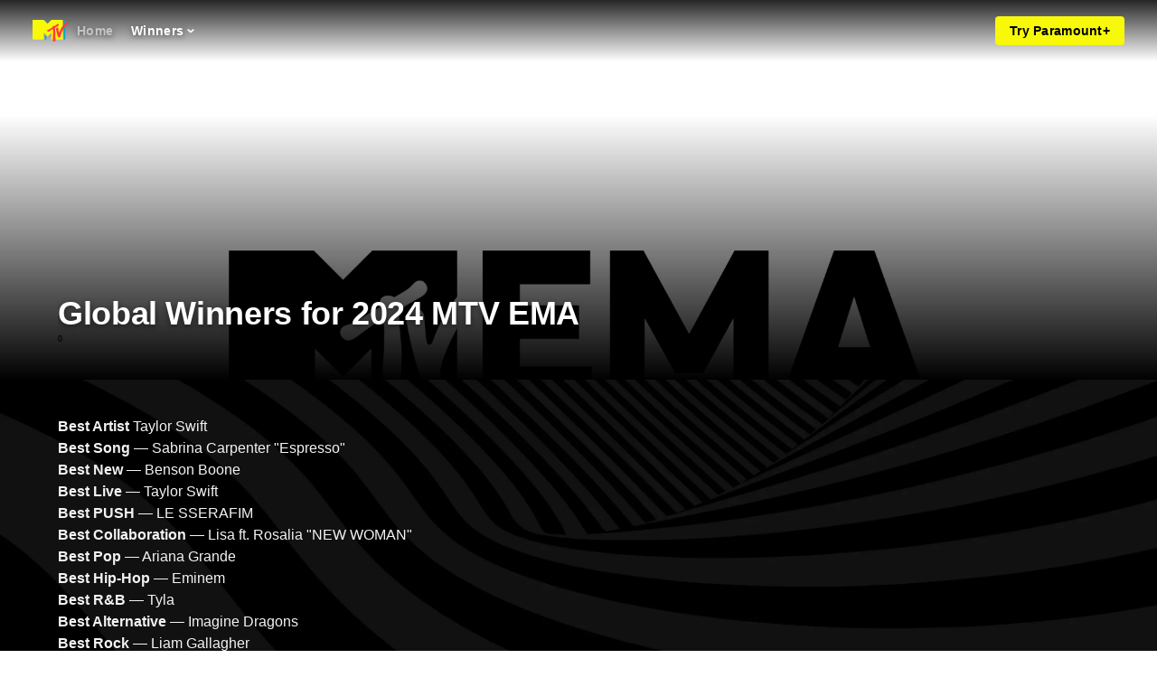

--- FILE ---
content_type: text/html; charset=utf-8
request_url: https://www.mtvema.com/info-page/77qx4l/undefined
body_size: 35732
content:
<!doctype html>
<html lang="en-us" >
  <head>
    <meta charset="utf-8"/>
    <meta http-equiv="X-UA-Compatible" content="IE=edge,chrome=1">
    <link rel="preload" href="/vendor.6d648eb92f6104d8.js" as="script" type="text/javascript">
    <link rel="preload" href="/runtime.15a1eeb3993943da.js" as="script" type="text/javascript">
    <link rel="preload" href="/gae-dls.338fc6d7f24521ee.js" as="script" type="text/javascript">
    <link rel="preload" href="/839.8e675694fe10a684.js" as="script" type="text/javascript">
    <link rel="preload" href="/186.be7203ec6b15e1f6.js" as="script" type="text/javascript">
    <link rel="preload" href="/705.0b45d84d7441bc65.js" as="script" type="text/javascript">
    <link rel="preload" href="/537.d22682b4f6bdd58b.js" as="script" type="text/javascript">
    <link rel="preload" href="/862.4b2f962bd617f83e.js" as="script" type="text/javascript">
    <link rel="preload" href="/692.3c37b7d8b2979cca.js" as="script" type="text/javascript">
    <link rel="preload" href="/684.5464bf7b309c991f.js" as="script" type="text/javascript">
    <link rel="preload" href="/811.5a243a862ae225a2.js" as="script" type="text/javascript">
    <link rel="preload" href="/393.cf4879fb8b1333ae.js" as="script" type="text/javascript">
    <link rel="preload" href="/906.996bbe6c9cf13414.js" as="script" type="text/javascript">
    <link rel="preload" href="/592.35fdc33835917f8e.js" as="script" type="text/javascript">
    <link rel="preload" href="/215.e954aeeccab09fd9.js" as="script" type="text/javascript">
    
    
    <title data-rh="true">Global Winners for 2024 MTV EMA</title>
    <meta data-rh="true" name="app_version" content="d0ca29922aff47cdbebab8d456796e544ad21720-31419-2026-01-19"/><meta data-rh="true" name="robots" content="noydir,noodp, max-image-preview:large"/><meta data-rh="true" name="viewport" content="width=device-width, initial-scale=1, user-scalable=1, maximum-scale=2"/><meta data-rh="true" name="theme-color" content="#87b6c0"/><meta data-rh="true" name="original-source" content="https://www.mtvema-ws-intl.com/info-page/77qx4l/global-winners-for-2024-mtv-ema"/><meta data-rh="true" property="og:title" content="Global Winners for 2024 MTV EMA"/><meta data-rh="true" property="og:url" content="https://www.mtvema-ws-intl.com/info-page/77qx4l/global-winners-for-2024-mtv-ema"/><meta data-rh="true" property="og:type" content="website"/><meta data-rh="true" name="twitter:card" content="summary_large_image"/><meta data-rh="true" name="twitter:title" content="Global Winners for 2024 MTV EMA"/>
    <link data-rh="true" rel="shortcut icon" href="/favicon.ico" type="image/x-icon"/><link data-rh="true" rel="dns-prefetch" href="//cbsi.com"/><link data-rh="true" rel="dns-prefetch" href="//cdn.cookielaw.org"/><link data-rh="true" rel="dns-prefetch" href="//geolocation.onetrust.com"/><link data-rh="true" rel="dns-prefetch" href="//production-cmp.isgprivacy.cbsi.com"/><link data-rh="true" rel="dns-prefetch" href="//tags.tiqcdn.com"/><link data-rh="true" rel="dns-prefetch" href="//global.ketchcdn.com"/><link data-rh="true" rel="dns-prefetch" href="//cdn.privacy.paramount.com"/><link data-rh="true" rel="manifest" href="/manifest.json"/><link data-rh="true" rel="preconnect" href="https://tags.tiqcdn.com" crossorigin="true"/><link data-rh="true" rel="preconnect" href="https://production-cmp.isgprivacy.cbsi.com" crossorigin="true"/><link data-rh="true" rel="preconnect" href="https://cdn.cookielaw.org" crossorigin="true"/><link data-rh="true" rel="canonical" href="https://www.mtvema-ws-intl.com/info-page/77qx4l/global-winners-for-2024-mtv-ema"/>
    
    <script data-rh="true" type="text/javascript">(function(a){var w=window,b="cbsoptanon",q="cmd",r="config"; w[b] = w[b] ? w[b] : {}; w[b][q] = w[b][q] ? w[b][q] : [];w[b][r] = w[b][r] ? w[b][r] : []; a.forEach(function(z){w[b][z] = w[b][z] || function(){var c=arguments;w[b][q].push(function(){w[b][z].apply(w[b],c);})}});})(["onScriptsReady","onAdsReady"]);</script><script data-rh="true" type="text/javascript" src="https://cdn.privacy.paramount.com/dist/optanon-v2.0.0.js" async="async"></script><script data-rh="true" type="text/javascript">!function(){window.semaphore=window.semaphore||[],window.ketch=function(){window.semaphore.push(arguments)};var e=document.createElement("script");e.type="text/javascript",e.src="https://global.ketchcdn.com/web/v3/config/network_streaming/mtvema/boot.js",e.defer=e.async=!0,document.getElementsByTagName("head")[0].appendChild(e)}();</script><script data-rh="true" type="text/javascript">
      ;window.NREUM||(NREUM={});NREUM.init={privacy:{cookies_enabled:true}};
      (()=>{"use strict";var e,t,r={5763:(e,t,r)=>{r.d(t,{P_:()=>f,Mt:()=>g,C5:()=>s,DL:()=>v,OP:()=>T,lF:()=>j,Yu:()=>y,Dg:()=>h,CX:()=>c,GE:()=>b,sU:()=>_});var n=r(8632),i=r(9567);const o={beacon:n.ce.beacon,errorBeacon:n.ce.errorBeacon,licenseKey:void 0,applicationID:void 0,sa:void 0,queueTime:void 0,applicationTime:void 0,ttGuid:void 0,user:void 0,account:void 0,product:void 0,extra:void 0,jsAttributes:{},userAttributes:void 0,atts:void 0,transactionName:void 0,tNamePlain:void 0},a={};function s(e){if(!e)throw new Error("All info objects require an agent identifier!");if(!a[e])throw new Error("Info for ".concat(e," was never set"));return a[e]}function c(e,t){if(!e)throw new Error("All info objects require an agent identifier!");a[e]=(0,i.D)(t,o),(0,n.Qy)(e,a[e],"info")}var d=r(7056);const u=()=>{const e={blockSelector:"[data-nr-block]",maskInputOptions:{password:!0}};return{allow_bfcache:!0,privacy:{cookies_enabled:!0},ajax:{deny_list:void 0,block_internal:!0,enabled:!0,harvestTimeSeconds:10},distributed_tracing:{enabled:void 0,exclude_newrelic_header:void 0,cors_use_newrelic_header:void 0,cors_use_tracecontext_headers:void 0,allowed_origins:void 0},session:{domain:void 0,expiresMs:d.oD,inactiveMs:d.Hb},ssl:void 0,obfuscate:void 0,jserrors:{enabled:!0,harvestTimeSeconds:10},metrics:{enabled:!0},page_action:{enabled:!0,harvestTimeSeconds:30},page_view_event:{enabled:!0},page_view_timing:{enabled:!0,harvestTimeSeconds:30,long_task:!1},session_trace:{enabled:!0,harvestTimeSeconds:10},harvest:{tooManyRequestsDelay:60},session_replay:{enabled:!1,harvestTimeSeconds:60,sampleRate:.1,errorSampleRate:.1,maskTextSelector:"*",maskAllInputs:!0,get blockClass(){return"nr-block"},get ignoreClass(){return"nr-ignore"},get maskTextClass(){return"nr-mask"},get blockSelector(){return e.blockSelector},set blockSelector(t){e.blockSelector+=",".concat(t)},get maskInputOptions(){return e.maskInputOptions},set maskInputOptions(t){e.maskInputOptions={...t,password:!0}}},spa:{enabled:!0,harvestTimeSeconds:10}}},l={};function f(e){if(!e)throw new Error("All configuration objects require an agent identifier!");if(!l[e])throw new Error("Configuration for ".concat(e," was never set"));return l[e]}function h(e,t){if(!e)throw new Error("All configuration objects require an agent identifier!");l[e]=(0,i.D)(t,u()),(0,n.Qy)(e,l[e],"config")}function g(e,t){if(!e)throw new Error("All configuration objects require an agent identifier!");var r=f(e);if(r){for(var n=t.split("."),i=0;i<n.length-1;i++)if("object"!=typeof(r=r[n[i]]))return;r=r[n[n.length-1]]}return r}const p={accountID:void 0,trustKey:void 0,agentID:void 0,licenseKey:void 0,applicationID:void 0,xpid:void 0},m={};function v(e){if(!e)throw new Error("All loader-config objects require an agent identifier!");if(!m[e])throw new Error("LoaderConfig for ".concat(e," was never set"));return m[e]}function b(e,t){if(!e)throw new Error("All loader-config objects require an agent identifier!");m[e]=(0,i.D)(t,p),(0,n.Qy)(e,m[e],"loader_config")}const y=(0,n.mF)().o;var w=r(385),x=r(6818);const A={buildEnv:x.Re,bytesSent:{},queryBytesSent:{},customTransaction:void 0,disabled:!1,distMethod:x.gF,isolatedBacklog:!1,loaderType:void 0,maxBytes:3e4,offset:Math.floor(w._A?.performance?.timeOrigin||w._A?.performance?.timing?.navigationStart||Date.now()),onerror:void 0,origin:""+w._A.location,ptid:void 0,releaseIds:{},session:void 0,xhrWrappable:"function"==typeof w._A.XMLHttpRequest?.prototype?.addEventListener,version:x.q4,denyList:void 0},E={};function T(e){if(!e)throw new Error("All runtime objects require an agent identifier!");if(!E[e])throw new Error("Runtime for ".concat(e," was never set"));return E[e]}function _(e,t){if(!e)throw new Error("All runtime objects require an agent identifier!");E[e]=(0,i.D)(t,A),(0,n.Qy)(e,E[e],"runtime")}function j(e){return function(e){try{const t=s(e);return!!t.licenseKey&&!!t.errorBeacon&&!!t.applicationID}catch(e){return!1}}(e)}},9567:(e,t,r)=>{r.d(t,{D:()=>i});var n=r(50);function i(e,t){try{if(!e||"object"!=typeof e)return(0,n.Z)("Setting a Configurable requires an object as input");if(!t||"object"!=typeof t)return(0,n.Z)("Setting a Configurable requires a model to set its initial properties");const r=Object.create(Object.getPrototypeOf(t),Object.getOwnPropertyDescriptors(t)),o=0===Object.keys(r).length?e:r;for(let a in o)if(void 0!==e[a])try{"object"==typeof e[a]&&"object"==typeof t[a]?r[a]=i(e[a],t[a]):r[a]=e[a]}catch(e){(0,n.Z)("An error occurred while setting a property of a Configurable",e)}return r}catch(e){(0,n.Z)("An error occured while setting a Configurable",e)}}},6818:(e,t,r)=>{r.d(t,{Re:()=>i,gF:()=>o,q4:()=>n});const n="1.237.0",i="PROD",o="CDN"},385:(e,t,r)=>{r.d(t,{FN:()=>a,IF:()=>d,Nk:()=>l,Tt:()=>s,_A:()=>o,il:()=>n,pL:()=>c,v6:()=>i,w1:()=>u});const n="undefined"!=typeof window&&!!window.document,i="undefined"!=typeof WorkerGlobalScope&&("undefined"!=typeof self&&self instanceof WorkerGlobalScope&&self.navigator instanceof WorkerNavigator||"undefined"!=typeof globalThis&&globalThis instanceof WorkerGlobalScope&&globalThis.navigator instanceof WorkerNavigator),o=n?window:"undefined"!=typeof WorkerGlobalScope&&("undefined"!=typeof self&&self instanceof WorkerGlobalScope&&self||"undefined"!=typeof globalThis&&globalThis instanceof WorkerGlobalScope&&globalThis),a=""+o?.location,s=/iPad|iPhone|iPod/.test(navigator.userAgent),c=s&&"undefined"==typeof SharedWorker,d=(()=>{const e=navigator.userAgent.match(/Firefox[/\s](\d+\.\d+)/);return Array.isArray(e)&&e.length>=2?+e[1]:0})(),u=Boolean(n&&window.document.documentMode),l=!!navigator.sendBeacon},1117:(e,t,r)=>{r.d(t,{w:()=>o});var n=r(50);const i={agentIdentifier:"",ee:void 0};class o{constructor(e){try{if("object"!=typeof e)return(0,n.Z)("shared context requires an object as input");this.sharedContext={},Object.assign(this.sharedContext,i),Object.entries(e).forEach((e=>{let[t,r]=e;Object.keys(i).includes(t)&&(this.sharedContext[t]=r)}))}catch(e){(0,n.Z)("An error occured while setting SharedContext",e)}}}},8e3:(e,t,r)=>{r.d(t,{L:()=>u,R:()=>c});var n=r(2177),i=r(1284),o=r(4322),a=r(3325);const s={};function c(e,t){const r={staged:!1,priority:a.p[t]||0};d(e),s[e].get(t)||s[e].set(t,r)}function d(e){e&&(s[e]||(s[e]=new Map))}function u(){let e=arguments.length>0&&void 0!==arguments[0]?arguments[0]:"",t=arguments.length>1&&void 0!==arguments[1]?arguments[1]:"feature";if(d(e),!e||!s[e].get(t))return a(t);s[e].get(t).staged=!0;const r=[...s[e]];function a(t){const r=e?n.ee.get(e):n.ee,a=o.X.handlers;if(r.backlog&&a){var s=r.backlog[t],c=a[t];if(c){for(var d=0;s&&d<s.length;++d)l(s[d],c);(0,i.D)(c,(function(e,t){(0,i.D)(t,(function(t,r){r[0].on(e,r[1])}))}))}delete a[t],r.backlog[t]=null,r.emit("drain-"+t,[])}}r.every((e=>{let[t,r]=e;return r.staged}))&&(r.sort(((e,t)=>e[1].priority-t[1].priority)),r.forEach((e=>{let[t]=e;a(t)})))}function l(e,t){var r=e[1];(0,i.D)(t[r],(function(t,r){var n=e[0];if(r[0]===n){var i=r[1],o=e[3],a=e[2];i.apply(o,a)}}))}},2177:(e,t,r)=>{r.d(t,{c:()=>l,ee:()=>d});var n=r(8632),i=r(2210),o=r(1284),a=r(5763),s="nr@context";let c=(0,n.fP)();var d;function u(){}function l(e){return(0,i.X)(e,s,f)}function f(){return new u}function h(){d.aborted=!0,d.backlog={}}c.ee?d=c.ee:(d=function e(t,r){var n={},c={},l={},g=!1;try{g=16===r.length&&(0,a.OP)(r).isolatedBacklog}catch(e){}var p={on:b,addEventListener:b,removeEventListener:y,emit:v,get:x,listeners:w,context:m,buffer:A,abort:h,aborted:!1,isBuffering:E,debugId:r,backlog:g?{}:t&&"object"==typeof t.backlog?t.backlog:{}};return p;function m(e){return e&&e instanceof u?e:e?(0,i.X)(e,s,f):f()}function v(e,r,n,i,o){if(!1!==o&&(o=!0),!d.aborted||i){t&&o&&t.emit(e,r,n);for(var a=m(n),s=w(e),u=s.length,l=0;l<u;l++)s[l].apply(a,r);var f=T()[c[e]];return f&&f.push([p,e,r,a]),a}}function b(e,t){n[e]=w(e).concat(t)}function y(e,t){var r=n[e];if(r)for(var i=0;i<r.length;i++)r[i]===t&&r.splice(i,1)}function w(e){return n[e]||[]}function x(t){return l[t]=l[t]||e(p,t)}function A(e,t){var r=T();p.aborted||(0,o.D)(e,(function(e,n){t=t||"feature",c[n]=t,t in r||(r[t]=[])}))}function E(e){return!!T()[c[e]]}function T(){return p.backlog}}(void 0,"globalEE"),c.ee=d)},5546:(e,t,r)=>{r.d(t,{E:()=>n,p:()=>i});var n=r(2177).ee.get("handle");function i(e,t,r,i,o){o?(o.buffer([e],i),o.emit(e,t,r)):(n.buffer([e],i),n.emit(e,t,r))}},4322:(e,t,r)=>{r.d(t,{X:()=>o});var n=r(5546);o.on=a;var i=o.handlers={};function o(e,t,r,o){a(o||n.E,i,e,t,r)}function a(e,t,r,i,o){o||(o="feature"),e||(e=n.E);var a=t[o]=t[o]||{};(a[r]=a[r]||[]).push([e,i])}},3239:(e,t,r)=>{r.d(t,{bP:()=>s,iz:()=>c,m$:()=>a});var n=r(385);let i=!1,o=!1;try{const e={get passive(){return i=!0,!1},get signal(){return o=!0,!1}};n._A.addEventListener("test",null,e),n._A.removeEventListener("test",null,e)}catch(e){}function a(e,t){return i||o?{capture:!!e,passive:i,signal:t}:!!e}function s(e,t){let r=arguments.length>2&&void 0!==arguments[2]&&arguments[2],n=arguments.length>3?arguments[3]:void 0;window.addEventListener(e,t,a(r,n))}function c(e,t){let r=arguments.length>2&&void 0!==arguments[2]&&arguments[2],n=arguments.length>3?arguments[3]:void 0;document.addEventListener(e,t,a(r,n))}},4402:(e,t,r)=>{r.d(t,{Ht:()=>d,M:()=>c,Rl:()=>a,ky:()=>s});var n=r(385);const i="xxxxxxxx-xxxx-4xxx-yxxx-xxxxxxxxxxxx";function o(e,t){return e?15&e[t]:16*Math.random()|0}function a(){const e=n._A?.crypto||n._A?.msCrypto;let t,r=0;return e&&e.getRandomValues&&(t=e.getRandomValues(new Uint8Array(31))),i.split("").map((e=>"x"===e?o(t,++r).toString(16):"y"===e?(3&o()|8).toString(16):e)).join("")}function s(e){const t=n._A?.crypto||n._A?.msCrypto;let r,i=0;t&&t.getRandomValues&&(r=t.getRandomValues(new Uint8Array(31)));const a=[];for(var s=0;s<e;s++)a.push(o(r,++i).toString(16));return a.join("")}function c(){return s(16)}function d(){return s(32)}},7056:(e,t,r)=>{r.d(t,{Bq:()=>n,Hb:()=>o,oD:()=>i});const n="NRBA",i=144e5,o=18e5},7894:(e,t,r)=>{function n(){return Math.round(performance.now())}r.d(t,{z:()=>n})},7243:(e,t,r)=>{r.d(t,{e:()=>o});var n=r(385),i={};function o(e){if(e in i)return i[e];if(0===(e||"").indexOf("data:"))return{protocol:"data"};let t;var r=n._A?.location,o={};if(n.il)t=document.createElement("a"),t.href=e;else try{t=new URL(e,r.href)}catch(e){return o}o.port=t.port;var a=t.href.split("://");!o.port&&a[1]&&(o.port=a[1].split("/")[0].split("@").pop().split(":")[1]),o.port&&"0"!==o.port||(o.port="https"===a[0]?"443":"80"),o.hostname=t.hostname||r.hostname,o.pathname=t.pathname,o.protocol=a[0],"/"!==o.pathname.charAt(0)&&(o.pathname="/"+o.pathname);var s=!t.protocol||":"===t.protocol||t.protocol===r.protocol,c=t.hostname===r.hostname&&t.port===r.port;return o.sameOrigin=s&&(!t.hostname||c),"/"===o.pathname&&(i[e]=o),o}},50:(e,t,r)=>{function n(e,t){"function"==typeof console.warn&&(console.warn("New Relic: ".concat(e)),t&&console.warn(t))}r.d(t,{Z:()=>n})},2587:(e,t,r)=>{r.d(t,{N:()=>c,T:()=>d});var n=r(2177),i=r(5546),o=r(8e3),a=r(3325);const s={stn:[a.D.sessionTrace],err:[a.D.jserrors,a.D.metrics],ins:[a.D.pageAction],spa:[a.D.spa],sr:[a.D.sessionReplay,a.D.sessionTrace]};function c(e,t){const r=n.ee.get(t);e&&"object"==typeof e&&(Object.entries(e).forEach((e=>{let[t,n]=e;void 0===d[t]&&(s[t]?s[t].forEach((e=>{n?(0,i.p)("feat-"+t,[],void 0,e,r):(0,i.p)("block-"+t,[],void 0,e,r),(0,i.p)("rumresp-"+t,[Boolean(n)],void 0,e,r)})):n&&(0,i.p)("feat-"+t,[],void 0,void 0,r),d[t]=Boolean(n))})),Object.keys(s).forEach((e=>{void 0===d[e]&&(s[e]?.forEach((t=>(0,i.p)("rumresp-"+e,[!1],void 0,t,r))),d[e]=!1)})),(0,o.L)(t,a.D.pageViewEvent))}const d={}},2210:(e,t,r)=>{r.d(t,{X:()=>i});var n=Object.prototype.hasOwnProperty;function i(e,t,r){if(n.call(e,t))return e[t];var i=r();if(Object.defineProperty&&Object.keys)try{return Object.defineProperty(e,t,{value:i,writable:!0,enumerable:!1}),i}catch(e){}return e[t]=i,i}},1284:(e,t,r)=>{r.d(t,{D:()=>n});const n=(e,t)=>Object.entries(e||{}).map((e=>{let[r,n]=e;return t(r,n)}))},4351:(e,t,r)=>{r.d(t,{P:()=>o});var n=r(2177);const i=()=>{const e=new WeakSet;return(t,r)=>{if("object"==typeof r&&null!==r){if(e.has(r))return;e.add(r)}return r}};function o(e){try{return JSON.stringify(e,i())}catch(e){try{n.ee.emit("internal-error",[e])}catch(e){}}}},3960:(e,t,r)=>{r.d(t,{K:()=>a,b:()=>o});var n=r(3239);function i(){return"undefined"==typeof document||"complete"===document.readyState}function o(e,t){if(i())return e();(0,n.bP)("load",e,t)}function a(e){if(i())return e();(0,n.iz)("DOMContentLoaded",e)}},8632:(e,t,r)=>{r.d(t,{EZ:()=>d,Qy:()=>c,ce:()=>o,fP:()=>a,gG:()=>u,mF:()=>s});var n=r(7894),i=r(385);const o={beacon:"bam.nr-data.net",errorBeacon:"bam.nr-data.net"};function a(){return i._A.NREUM||(i._A.NREUM={}),void 0===i._A.newrelic&&(i._A.newrelic=i._A.NREUM),i._A.NREUM}function s(){let e=a();return e.o||(e.o={ST:i._A.setTimeout,SI:i._A.setImmediate,CT:i._A.clearTimeout,XHR:i._A.XMLHttpRequest,REQ:i._A.Request,EV:i._A.Event,PR:i._A.Promise,MO:i._A.MutationObserver,FETCH:i._A.fetch}),e}function c(e,t,r){let i=a();const o=i.initializedAgents||{},s=o[e]||{};return Object.keys(s).length||(s.initializedAt={ms:(0,n.z)(),date:new Date}),i.initializedAgents={...o,[e]:{...s,[r]:t}},i}function d(e,t){a()[e]=t}function u(){return function(){let e=a();const t=e.info||{};e.info={beacon:o.beacon,errorBeacon:o.errorBeacon,...t}}(),function(){let e=a();const t=e.init||{};e.init={...t}}(),s(),function(){let e=a();const t=e.loader_config||{};e.loader_config={...t}}(),a()}},7956:(e,t,r)=>{r.d(t,{N:()=>i});var n=r(3239);function i(e){let t=arguments.length>1&&void 0!==arguments[1]&&arguments[1],r=arguments.length>2?arguments[2]:void 0,i=arguments.length>3?arguments[3]:void 0;return void(0,n.iz)("visibilitychange",(function(){if(t)return void("hidden"==document.visibilityState&&e());e(document.visibilityState)}),r,i)}},1214:(e,t,r)=>{r.d(t,{em:()=>v,u5:()=>D,QU:()=>S,_L:()=>I,Gm:()=>z,Lg:()=>M,BV:()=>X,Kf:()=>Q});var n=r(2177);const i="nr@original";var o=Object.prototype.hasOwnProperty,a=!1;function s(e,t){return e||(e=n.ee),r.inPlace=function(e,t,n,i,o){n||(n="");var a,s,c,d="-"===n.charAt(0);for(c=0;c<t.length;c++)u(a=e[s=t[c]])||(e[s]=r(a,d?s+n:n,i,s,o))},r.flag=i,r;function r(t,r,n,a,s){return u(t)?t:(r||(r=""),nrWrapper[i]=t,d(t,nrWrapper,e),nrWrapper);function nrWrapper(){var i,d,u,l;try{d=this,i=[...arguments],u="function"==typeof n?n(i,d):n||{}}catch(t){c([t,"",[i,d,a],u],e)}o(r+"start",[i,d,a],u,s);try{return l=t.apply(d,i)}catch(e){throw o(r+"err",[i,d,e],u,s),e}finally{o(r+"end",[i,d,l],u,s)}}}function o(r,n,i,o){if(!a||t){var s=a;a=!0;try{e.emit(r,n,i,t,o)}catch(t){c([t,r,n,i],e)}a=s}}}function c(e,t){t||(t=n.ee);try{t.emit("internal-error",e)}catch(e){}}function d(e,t,r){if(Object.defineProperty&&Object.keys)try{return Object.keys(e).forEach((function(r){Object.defineProperty(t,r,{get:function(){return e[r]},set:function(t){return e[r]=t,t}})})),t}catch(e){c([e],r)}for(var n in e)o.call(e,n)&&(t[n]=e[n]);return t}function u(e){return!(e&&e instanceof Function&&e.apply&&!e[i])}var l=r(2210),f=r(385);const h={},g=XMLHttpRequest,p="addEventListener",m="removeEventListener";function v(e){var t=function(e){return(e||n.ee).get("events")}(e);if(h[t.debugId]++)return t;h[t.debugId]=1;var r=s(t,!0);function i(e){r.inPlace(e,[p,m],"-",o)}function o(e,t){return e[1]}return"getPrototypeOf"in Object&&(f.il&&b(document,i),b(f._A,i),b(g.prototype,i)),t.on(p+"-start",(function(e,t){var n=e[1];if(null!==n&&("function"==typeof n||"object"==typeof n)){var i=(0,l.X)(n,"nr@wrapped",(function(){var e={object:function(){if("function"!=typeof n.handleEvent)return;return n.handleEvent.apply(n,arguments)},function:n}[typeof n];return e?r(e,"fn-",null,e.name||"anonymous"):n}));this.wrapped=e[1]=i}})),t.on(m+"-start",(function(e){e[1]=this.wrapped||e[1]})),t}function b(e,t){let r=e;for(;"object"==typeof r&&!Object.prototype.hasOwnProperty.call(r,p);)r=Object.getPrototypeOf(r);for(var n=arguments.length,i=new Array(n>2?n-2:0),o=2;o<n;o++)i[o-2]=arguments[o];r&&t(r,...i)}var y="fetch-",w=y+"body-",x=["arrayBuffer","blob","json","text","formData"],A=f._A.Request,E=f._A.Response,T="prototype",_="nr@context";const j={};function D(e){const t=function(e){return(e||n.ee).get("fetch")}(e);if(!(A&&E&&f._A.fetch))return t;if(j[t.debugId]++)return t;function r(e,r,n){var i=e[r];"function"==typeof i&&(e[r]=function(){var e,r=[...arguments],o={};t.emit(n+"before-start",[r],o),o[_]&&o[_].dt&&(e=o[_].dt);var a=i.apply(this,r);return t.emit(n+"start",[r,e],a),a.then((function(e){return t.emit(n+"end",[null,e],a),e}),(function(e){throw t.emit(n+"end",[e],a),e}))})}return j[t.debugId]=1,x.forEach((e=>{r(A[T],e,w),r(E[T],e,w)})),r(f._A,"fetch",y),t.on(y+"end",(function(e,r){var n=this;if(r){var i=r.headers.get("content-length");null!==i&&(n.rxSize=i),t.emit(y+"done",[null,r],n)}else t.emit(y+"done",[e],n)})),t}const C={},N=["pushState","replaceState"];function S(e){const t=function(e){return(e||n.ee).get("history")}(e);return!f.il||C[t.debugId]++||(C[t.debugId]=1,s(t).inPlace(window.history,N,"-")),t}var O=r(3239);const P={},R=["appendChild","insertBefore","replaceChild"];function I(e){const t=function(e){return(e||n.ee).get("jsonp")}(e);if(!f.il||P[t.debugId])return t;P[t.debugId]=!0;var r=s(t),i=/[?&](?:callback|cb)=([^&#]+)/,o=/(.*)\.([^.]+)/,a=/^(\w+)(\.|$)(.*)$/;function c(e,t){if(!e)return t;const r=e.match(a),n=r[1];return c(r[3],t[n])}return r.inPlace(Node.prototype,R,"dom-"),t.on("dom-start",(function(e){!function(e){if(!e||"string"!=typeof e.nodeName||"script"!==e.nodeName.toLowerCase())return;if("function"!=typeof e.addEventListener)return;var n=(a=e.src,s=a.match(i),s?s[1]:null);var a,s;if(!n)return;var d=function(e){var t=e.match(o);if(t&&t.length>=3)return{key:t[2],parent:c(t[1],window)};return{key:e,parent:window}}(n);if("function"!=typeof d.parent[d.key])return;var u={};function l(){t.emit("jsonp-end",[],u),e.removeEventListener("load",l,(0,O.m$)(!1)),e.removeEventListener("error",f,(0,O.m$)(!1))}function f(){t.emit("jsonp-error",[],u),t.emit("jsonp-end",[],u),e.removeEventListener("load",l,(0,O.m$)(!1)),e.removeEventListener("error",f,(0,O.m$)(!1))}r.inPlace(d.parent,[d.key],"cb-",u),e.addEventListener("load",l,(0,O.m$)(!1)),e.addEventListener("error",f,(0,O.m$)(!1)),t.emit("new-jsonp",[e.src],u)}(e[0])})),t}var k=r(5763);const H={};function z(e){const t=function(e){return(e||n.ee).get("mutation")}(e);if(!f.il||H[t.debugId])return t;H[t.debugId]=!0;var r=s(t),i=k.Yu.MO;return i&&(window.MutationObserver=function(e){return this instanceof i?new i(r(e,"fn-")):i.apply(this,arguments)},MutationObserver.prototype=i.prototype),t}const L={};function M(e){const t=function(e){return(e||n.ee).get("promise")}(e);if(L[t.debugId])return t;L[t.debugId]=!0;var r=n.c,o=s(t),a=k.Yu.PR;return a&&function(){function e(r){var n=t.context(),i=o(r,"executor-",n,null,!1);const s=Reflect.construct(a,[i],e);return t.context(s).getCtx=function(){return n},s}f._A.Promise=e,Object.defineProperty(e,"name",{value:"Promise"}),e.toString=function(){return a.toString()},Object.setPrototypeOf(e,a),["all","race"].forEach((function(r){const n=a[r];e[r]=function(e){let i=!1;[...e||[]].forEach((e=>{this.resolve(e).then(a("all"===r),a(!1))}));const o=n.apply(this,arguments);return o;function a(e){return function(){t.emit("propagate",[null,!i],o,!1,!1),i=i||!e}}}})),["resolve","reject"].forEach((function(r){const n=a[r];e[r]=function(e){const r=n.apply(this,arguments);return e!==r&&t.emit("propagate",[e,!0],r,!1,!1),r}})),e.prototype=a.prototype;const n=a.prototype.then;a.prototype.then=function(){var e=this,i=r(e);i.promise=e;for(var a=arguments.length,s=new Array(a),c=0;c<a;c++)s[c]=arguments[c];s[0]=o(s[0],"cb-",i,null,!1),s[1]=o(s[1],"cb-",i,null,!1);const d=n.apply(this,s);return i.nextPromise=d,t.emit("propagate",[e,!0],d,!1,!1),d},a.prototype.then[i]=n,t.on("executor-start",(function(e){e[0]=o(e[0],"resolve-",this,null,!1),e[1]=o(e[1],"resolve-",this,null,!1)})),t.on("executor-err",(function(e,t,r){e[1](r)})),t.on("cb-end",(function(e,r,n){t.emit("propagate",[n,!0],this.nextPromise,!1,!1)})),t.on("propagate",(function(e,r,n){this.getCtx&&!r||(this.getCtx=function(){if(e instanceof Promise)var r=t.context(e);return r&&r.getCtx?r.getCtx():this})}))}(),t}const B={},F="setTimeout",U="setInterval",q="clearTimeout",Z="-start",G="-",V=[F,"setImmediate",U,q,"clearImmediate"];function X(e){const t=function(e){return(e||n.ee).get("timer")}(e);if(B[t.debugId]++)return t;B[t.debugId]=1;var r=s(t);return r.inPlace(f._A,V.slice(0,2),F+G),r.inPlace(f._A,V.slice(2,3),U+G),r.inPlace(f._A,V.slice(3),q+G),t.on(U+Z,(function(e,t,n){e[0]=r(e[0],"fn-",null,n)})),t.on(F+Z,(function(e,t,n){this.method=n,this.timerDuration=isNaN(e[1])?0:+e[1],e[0]=r(e[0],"fn-",this,n)})),t}var W=r(50);const $={},Y=["open","send"];function Q(e){var t=e||n.ee;const r=function(e){return(e||n.ee).get("xhr")}(t);if($[r.debugId]++)return r;$[r.debugId]=1,v(t);var i=s(r),o=k.Yu.XHR,a=k.Yu.MO,c=k.Yu.PR,d=k.Yu.SI,u="readystatechange",l=["onload","onerror","onabort","onloadstart","onloadend","onprogress","ontimeout"],h=[],g=f._A.XMLHttpRequest.listeners,p=f._A.XMLHttpRequest=function(e){var t=new o(e);function n(){try{r.emit("new-xhr",[t],t),t.addEventListener(u,b,(0,O.m$)(!1))}catch(e){(0,W.Z)("An error occured while intercepting XHR",e);try{r.emit("internal-error",[e])}catch(e){}}}return this.listeners=g?[...g,n]:[n],this.listeners.forEach((e=>e())),t};function m(e,t){i.inPlace(t,["onreadystatechange"],"fn-",E)}function b(){var e=this,t=r.context(e);e.readyState>3&&!t.resolved&&(t.resolved=!0,r.emit("xhr-resolved",[],e)),i.inPlace(e,l,"fn-",E)}if(function(e,t){for(var r in e)t[r]=e[r]}(o,p),p.prototype=o.prototype,i.inPlace(p.prototype,Y,"-xhr-",E),r.on("send-xhr-start",(function(e,t){m(e,t),function(e){h.push(e),a&&(y?y.then(A):d?d(A):(w=-w,x.data=w))}(t)})),r.on("open-xhr-start",m),a){var y=c&&c.resolve();if(!d&&!c){var w=1,x=document.createTextNode(w);new a(A).observe(x,{characterData:!0})}}else t.on("fn-end",(function(e){e[0]&&e[0].type===u||A()}));function A(){for(var e=0;e<h.length;e++)m(0,h[e]);h.length&&(h=[])}function E(e,t){return t}return r}},7825:(e,t,r)=>{r.d(t,{t:()=>n});const n=r(3325).D.ajax},6660:(e,t,r)=>{r.d(t,{t:()=>n});const n=r(3325).D.jserrors},3081:(e,t,r)=>{r.d(t,{gF:()=>o,mY:()=>i,t9:()=>n,vz:()=>s,xS:()=>a});const n=r(3325).D.metrics,i="sm",o="cm",a="storeSupportabilityMetrics",s="storeEventMetrics"},4649:(e,t,r)=>{r.d(t,{t:()=>n});const n=r(3325).D.pageAction},7633:(e,t,r)=>{r.d(t,{Dz:()=>i,OJ:()=>a,qw:()=>o,t9:()=>n});const n=r(3325).D.pageViewEvent,i="firstbyte",o="domcontent",a="windowload"},9251:(e,t,r)=>{r.d(t,{t:()=>n});const n=r(3325).D.pageViewTiming},3614:(e,t,r)=>{r.d(t,{BST_RESOURCE:()=>i,END:()=>s,FEATURE_NAME:()=>n,FN_END:()=>d,FN_START:()=>c,PUSH_STATE:()=>u,RESOURCE:()=>o,START:()=>a});const n=r(3325).D.sessionTrace,i="bstResource",o="resource",a="-start",s="-end",c="fn"+a,d="fn"+s,u="pushState"},7836:(e,t,r)=>{r.d(t,{BODY:()=>A,CB_END:()=>E,CB_START:()=>d,END:()=>x,FEATURE_NAME:()=>i,FETCH:()=>_,FETCH_BODY:()=>v,FETCH_DONE:()=>m,FETCH_START:()=>p,FN_END:()=>c,FN_START:()=>s,INTERACTION:()=>f,INTERACTION_API:()=>u,INTERACTION_EVENTS:()=>o,JSONP_END:()=>b,JSONP_NODE:()=>g,JS_TIME:()=>T,MAX_TIMER_BUDGET:()=>a,REMAINING:()=>l,SPA_NODE:()=>h,START:()=>w,originalSetTimeout:()=>y});var n=r(5763);const i=r(3325).D.spa,o=["click","submit","keypress","keydown","keyup","change"],a=999,s="fn-start",c="fn-end",d="cb-start",u="api-ixn-",l="remaining",f="interaction",h="spaNode",g="jsonpNode",p="fetch-start",m="fetch-done",v="fetch-body-",b="jsonp-end",y=n.Yu.ST,w="-start",x="-end",A="-body",E="cb"+x,T="jsTime",_="fetch"},5938:(e,t,r)=>{r.d(t,{W:()=>o});var n=r(5763),i=r(2177);class o{constructor(e,t,r){this.agentIdentifier=e,this.aggregator=t,this.ee=i.ee.get(e,(0,n.OP)(this.agentIdentifier).isolatedBacklog),this.featureName=r,this.blocked=!1}}},9144:(e,t,r)=>{r.d(t,{j:()=>m});var n=r(3325),i=r(5763),o=r(5546),a=r(2177),s=r(7894),c=r(8e3),d=r(3960),u=r(385),l=r(50),f=r(3081),h=r(8632);function g(){const e=(0,h.gG)();["setErrorHandler","finished","addToTrace","inlineHit","addRelease","addPageAction","setCurrentRouteName","setPageViewName","setCustomAttribute","interaction","noticeError","setUserId"].forEach((t=>{e[t]=function(){for(var r=arguments.length,n=new Array(r),i=0;i<r;i++)n[i]=arguments[i];return function(t){for(var r=arguments.length,n=new Array(r>1?r-1:0),i=1;i<r;i++)n[i-1]=arguments[i];let o=[];return Object.values(e.initializedAgents).forEach((e=>{e.exposed&&e.api[t]&&o.push(e.api[t](...n))})),o.length>1?o:o[0]}(t,...n)}}))}var p=r(2587);function m(e){let t=arguments.length>1&&void 0!==arguments[1]?arguments[1]:{},m=arguments.length>2?arguments[2]:void 0,v=arguments.length>3?arguments[3]:void 0,{init:b,info:y,loader_config:w,runtime:x={loaderType:m},exposed:A=!0}=t;const E=(0,h.gG)();y||(b=E.init,y=E.info,w=E.loader_config),(0,i.Dg)(e,b||{}),(0,i.GE)(e,w||{}),y.jsAttributes??={},u.v6&&(y.jsAttributes.isWorker=!0),(0,i.CX)(e,y),x.denyList=b.ajax?.block_internal?(b.ajax.deny_list||[]).concat(y.beacon,y.errorBeacon):b.ajax?.deny_list,(0,i.sU)(e,x),g();const T=function(e,t){t||(0,c.R)(e,"api");const h={};var g=a.ee.get(e),p=g.get("tracer"),m="api-",v=m+"ixn-";function b(t,r,n,o){const a=(0,i.C5)(e);return null===r?delete a.jsAttributes[t]:(0,i.CX)(e,{...a,jsAttributes:{...a.jsAttributes,[t]:r}}),x(m,n,!0,o||null===r?"session":void 0)(t,r)}function y(){}["setErrorHandler","finished","addToTrace","inlineHit","addRelease"].forEach((e=>h[e]=x(m,e,!0,"api"))),h.addPageAction=x(m,"addPageAction",!0,n.D.pageAction),h.setCurrentRouteName=x(m,"routeName",!0,n.D.spa),h.setPageViewName=function(t,r){if("string"==typeof t)return"/"!==t.charAt(0)&&(t="/"+t),(0,i.OP)(e).customTransaction=(r||"http://custom.transaction")+t,x(m,"setPageViewName",!0)()},h.setCustomAttribute=function(e,t){let r=arguments.length>2&&void 0!==arguments[2]&&arguments[2];if("string"==typeof e){if(["string","number"].includes(typeof t)||null===t)return b(e,t,"setCustomAttribute",r);(0,l.Z)("Failed to execute setCustomAttribute.\nNon-null value must be a string or number type, but a type of <".concat(typeof t,"> was provided."))}else(0,l.Z)("Failed to execute setCustomAttribute.\nName must be a string type, but a type of <".concat(typeof e,"> was provided."))},h.setUserId=function(e){if("string"==typeof e||null===e)return b("enduser.id",e,"setUserId",!0);(0,l.Z)("Failed to execute setUserId.\nNon-null value must be a string type, but a type of <".concat(typeof e,"> was provided."))},h.interaction=function(){return(new y).get()};var w=y.prototype={createTracer:function(e,t){var r={},i=this,a="function"==typeof t;return(0,o.p)(v+"tracer",[(0,s.z)(),e,r],i,n.D.spa,g),function(){if(p.emit((a?"":"no-")+"fn-start",[(0,s.z)(),i,a],r),a)try{return t.apply(this,arguments)}catch(e){throw p.emit("fn-err",[arguments,this,e],r),e}finally{p.emit("fn-end",[(0,s.z)()],r)}}}};function x(e,t,r,i){return function(){return(0,o.p)(f.xS,["API/"+t+"/called"],void 0,n.D.metrics,g),i&&(0,o.p)(e+t,[(0,s.z)(),...arguments],r?null:this,i,g),r?void 0:this}}function A(){r.e(439).then(r.bind(r,7438)).then((t=>{let{setAPI:r}=t;r(e),(0,c.L)(e,"api")})).catch((()=>(0,l.Z)("Downloading runtime APIs failed...")))}return["actionText","setName","setAttribute","save","ignore","onEnd","getContext","end","get"].forEach((e=>{w[e]=x(v,e,void 0,n.D.spa)})),h.noticeError=function(e,t){"string"==typeof e&&(e=new Error(e)),(0,o.p)(f.xS,["API/noticeError/called"],void 0,n.D.metrics,g),(0,o.p)("err",[e,(0,s.z)(),!1,t],void 0,n.D.jserrors,g)},u.il?(0,d.b)((()=>A()),!0):A(),h}(e,v);return(0,h.Qy)(e,T,"api"),(0,h.Qy)(e,A,"exposed"),(0,h.EZ)("activatedFeatures",p.T),T}},3325:(e,t,r)=>{r.d(t,{D:()=>n,p:()=>i});const n={ajax:"ajax",jserrors:"jserrors",metrics:"metrics",pageAction:"page_action",pageViewEvent:"page_view_event",pageViewTiming:"page_view_timing",sessionReplay:"session_replay",sessionTrace:"session_trace",spa:"spa"},i={[n.pageViewEvent]:1,[n.pageViewTiming]:2,[n.metrics]:3,[n.jserrors]:4,[n.ajax]:5,[n.sessionTrace]:6,[n.pageAction]:7,[n.spa]:8,[n.sessionReplay]:9}}},n={};function i(e){var t=n[e];if(void 0!==t)return t.exports;var o=n[e]={exports:{}};return r[e](o,o.exports,i),o.exports}i.m=r,i.d=(e,t)=>{for(var r in t)i.o(t,r)&&!i.o(e,r)&&Object.defineProperty(e,r,{enumerable:!0,get:t[r]})},i.f={},i.e=e=>Promise.all(Object.keys(i.f).reduce(((t,r)=>(i.f[r](e,t),t)),[])),i.u=e=>(({78:"page_action-aggregate",147:"metrics-aggregate",193:"session_trace-aggregate",242:"session-manager",317:"jserrors-aggregate",348:"page_view_timing-aggregate",412:"lazy-feature-loader",439:"async-api",538:"recorder",590:"session_replay-aggregate",675:"compressor",786:"page_view_event-aggregate",873:"spa-aggregate",898:"ajax-aggregate"}[e]||e)+"."+{78:"636893b0",147:"0d982f48",193:"a490ad60",242:"22036a2b",317:"f8100d3b",348:"d72a908a",412:"d2774909",439:"eaff3276",538:"643cfeda",590:"948ed12b",646:"a8872fbe",675:"772ac1fe",786:"e765729e",860:"50b8f759",873:"495db083",898:"629e6d59"}[e]+"-1.237.0.min.js"),i.o=(e,t)=>Object.prototype.hasOwnProperty.call(e,t),e={},t="NRBA:",i.l=(r,n,o,a)=>{if(e[r])e[r].push(n);else{var s,c;if(void 0!==o)for(var d=document.getElementsByTagName("script"),u=0;u<d.length;u++){var l=d[u];if(l.getAttribute("src")==r||l.getAttribute("data-webpack")==t+o){s=l;break}}s||(c=!0,(s=document.createElement("script")).charset="utf-8",s.timeout=120,i.nc&&s.setAttribute("nonce",i.nc),s.setAttribute("data-webpack",t+o),s.src=r),e[r]=[n];var f=(t,n)=>{s.onerror=s.onload=null,clearTimeout(h);var i=e[r];if(delete e[r],s.parentNode&&s.parentNode.removeChild(s),i&&i.forEach((e=>e(n))),t)return t(n)},h=setTimeout(f.bind(null,void 0,{type:"timeout",target:s}),12e4);s.onerror=f.bind(null,s.onerror),s.onload=f.bind(null,s.onload),c&&document.head.appendChild(s)}},i.r=e=>{"undefined"!=typeof Symbol&&Symbol.toStringTag&&Object.defineProperty(e,Symbol.toStringTag,{value:"Module"}),Object.defineProperty(e,"__esModule",{value:!0})},i.j=354,i.p="https://js-agent.newrelic.com/",(()=>{var e={354:0,876:0};i.f.j=(t,r)=>{var n=i.o(e,t)?e[t]:void 0;if(0!==n)if(n)r.push(n[2]);else{var o=new Promise(((r,i)=>n=e[t]=[r,i]));r.push(n[2]=o);var a=i.p+i.u(t),s=new Error;i.l(a,(r=>{if(i.o(e,t)&&(0!==(n=e[t])&&(e[t]=void 0),n)){var o=r&&("load"===r.type?"missing":r.type),a=r&&r.target&&r.target.src;s.message="Loading chunk "+t+" failed.\n("+o+": "+a+")",s.name="ChunkLoadError",s.type=o,s.request=a,n[1](s)}}),"chunk-"+t,t)}};var t=(t,r)=>{var n,o,[a,s,c]=r,d=0;if(a.some((t=>0!==e[t]))){for(n in s)i.o(s,n)&&(i.m[n]=s[n]);if(c)c(i)}for(t&&t(r);d<a.length;d++)o=a[d],i.o(e,o)&&e[o]&&e[o][0](),e[o]=0},r=window.webpackChunkNRBA=window.webpackChunkNRBA||[];r.forEach(t.bind(null,0)),r.push=t.bind(null,r.push.bind(r))})();var o={};(()=>{i.r(o);var e=i(50);class t{addPageAction(t,r){(0,e.Z)("Call to agent api addPageAction failed. The session trace feature is not currently initialized.")}setPageViewName(t,r){(0,e.Z)("Call to agent api setPageViewName failed. The page view feature is not currently initialized.")}setCustomAttribute(t,r,n){(0,e.Z)("Call to agent api setCustomAttribute failed. The js errors feature is not currently initialized.")}noticeError(t,r){(0,e.Z)("Call to agent api noticeError failed. The js errors feature is not currently initialized.")}setUserId(t){(0,e.Z)("Call to agent api setUserId failed. The js errors feature is not currently initialized.")}setErrorHandler(t){(0,e.Z)("Call to agent api setErrorHandler failed. The js errors feature is not currently initialized.")}finished(t){(0,e.Z)("Call to agent api finished failed. The page action feature is not currently initialized.")}addRelease(t,r){(0,e.Z)("Call to agent api addRelease failed. The agent is not currently initialized.")}}var r=i(3325),n=i(5763);const a=Object.values(r.D);function s(e){const t={};return a.forEach((r=>{t[r]=function(e,t){return!1!==(0,n.Mt)(t,"".concat(e,".enabled"))}(r,e)})),t}var c=i(9144);var d=i(5546),u=i(385),l=i(8e3),f=i(5938),h=i(3960);class g extends f.W{constructor(e,t,r){let n=!(arguments.length>3&&void 0!==arguments[3])||arguments[3];super(e,t,r),this.auto=n,this.abortHandler,this.featAggregate,this.onAggregateImported,n&&(0,l.R)(e,r)}importAggregator(){let t=arguments.length>0&&void 0!==arguments[0]?arguments[0]:{};if(this.featAggregate||!this.auto)return;const r=u.il&&!0===(0,n.Mt)(this.agentIdentifier,"privacy.cookies_enabled");let o;this.onAggregateImported=new Promise((e=>{o=e}));const a=async()=>{let n;try{if(r){const{setupAgentSession:e}=await Promise.all([i.e(860),i.e(242)]).then(i.bind(i,3228));n=e(this.agentIdentifier)}}catch(t){(0,e.Z)("A problem occurred when starting up session manager. This page will not start or extend any session.",t)}try{if(!this.shouldImportAgg(this.featureName,n))return(0,l.L)(this.agentIdentifier,this.featureName),void o(!1);const{lazyFeatureLoader:e}=await i.e(412).then(i.bind(i,8582)),{Aggregate:r}=await e(this.featureName,"aggregate");this.featAggregate=new r(this.agentIdentifier,this.aggregator,t),o(!0)}catch(t){(0,e.Z)("Downloading and initializing ".concat(this.featureName," failed..."),t),this.abortHandler?.(),o(!1)}};u.il?(0,h.b)((()=>a()),!0):a()}shouldImportAgg(e,t){return e!==r.D.sessionReplay||!!n.Yu.MO&&(!1!==(0,n.Mt)(this.agentIdentifier,"session_trace.enabled")&&(!!t?.isNew||!!t?.state.sessionReplay))}}var p=i(7633),m=i(7894);class v extends g{static featureName=p.t9;constructor(e,t){let i=!(arguments.length>2&&void 0!==arguments[2])||arguments[2];if(super(e,t,p.t9,i),("undefined"==typeof PerformanceNavigationTiming||u.Tt)&&"undefined"!=typeof PerformanceTiming){const t=(0,n.OP)(e);t[p.Dz]=Math.max(Date.now()-t.offset,0),(0,h.K)((()=>t[p.qw]=Math.max((0,m.z)()-t[p.Dz],0))),(0,h.b)((()=>{const e=(0,m.z)();t[p.OJ]=Math.max(e-t[p.Dz],0),(0,d.p)("timing",["load",e],void 0,r.D.pageViewTiming,this.ee)}))}this.importAggregator()}}var b=i(1117),y=i(1284);class w extends b.w{constructor(e){super(e),this.aggregatedData={}}store(e,t,r,n,i){var o=this.getBucket(e,t,r,i);return o.metrics=function(e,t){t||(t={count:0});return t.count+=1,(0,y.D)(e,(function(e,r){t[e]=x(r,t[e])})),t}(n,o.metrics),o}merge(e,t,r,n,i){var o=this.getBucket(e,t,n,i);if(o.metrics){var a=o.metrics;a.count+=r.count,(0,y.D)(r,(function(e,t){if("count"!==e){var n=a[e],i=r[e];i&&!i.c?a[e]=x(i.t,n):a[e]=function(e,t){if(!t)return e;t.c||(t=A(t.t));return t.min=Math.min(e.min,t.min),t.max=Math.max(e.max,t.max),t.t+=e.t,t.sos+=e.sos,t.c+=e.c,t}(i,a[e])}}))}else o.metrics=r}storeMetric(e,t,r,n){var i=this.getBucket(e,t,r);return i.stats=x(n,i.stats),i}getBucket(e,t,r,n){this.aggregatedData[e]||(this.aggregatedData[e]={});var i=this.aggregatedData[e][t];return i||(i=this.aggregatedData[e][t]={params:r||{}},n&&(i.custom=n)),i}get(e,t){return t?this.aggregatedData[e]&&this.aggregatedData[e][t]:this.aggregatedData[e]}take(e){for(var t={},r="",n=!1,i=0;i<e.length;i++)t[r=e[i]]=E(this.aggregatedData[r]),t[r].length&&(n=!0),delete this.aggregatedData[r];return n?t:null}}function x(e,t){return null==e?function(e){e?e.c++:e={c:1};return e}(t):t?(t.c||(t=A(t.t)),t.c+=1,t.t+=e,t.sos+=e*e,e>t.max&&(t.max=e),e<t.min&&(t.min=e),t):{t:e}}function A(e){return{t:e,min:e,max:e,sos:e*e,c:1}}function E(e){return"object"!=typeof e?[]:(0,y.D)(e,T)}function T(e,t){return t}var _=i(8632),j=i(4402),D=i(4351);var C=i(7956),N=i(3239),S=i(9251);class O extends g{static featureName=S.t;constructor(e,t){let r=!(arguments.length>2&&void 0!==arguments[2])||arguments[2];super(e,t,S.t,r),u.il&&((0,n.OP)(e).initHidden=Boolean("hidden"===document.visibilityState),(0,C.N)((()=>(0,d.p)("docHidden",[(0,m.z)()],void 0,S.t,this.ee)),!0),(0,N.bP)("pagehide",(()=>(0,d.p)("winPagehide",[(0,m.z)()],void 0,S.t,this.ee))),this.importAggregator())}}var P=i(3081);class R extends g{static featureName=P.t9;constructor(e,t){let r=!(arguments.length>2&&void 0!==arguments[2])||arguments[2];super(e,t,P.t9,r),this.importAggregator()}}var I=i(6660);class k{constructor(e,t,r,n){this.name="UncaughtError",this.message=e,this.sourceURL=t,this.line=r,this.column=n}}class H extends g{static featureName=I.t;#e=new Set;constructor(e,t){let n=!(arguments.length>2&&void 0!==arguments[2])||arguments[2];super(e,t,I.t,n);try{this.removeOnAbort=new AbortController}catch(e){}this.ee.on("fn-err",((e,t,n)=>{this.abortHandler&&!this.#e.has(n)&&(this.#e.add(n),(0,d.p)("err",[this.#t(n),(0,m.z)()],void 0,r.D.jserrors,this.ee))})),this.ee.on("internal-error",(e=>{this.abortHandler&&(0,d.p)("ierr",[this.#t(e),(0,m.z)(),!0],void 0,r.D.jserrors,this.ee)})),u._A.addEventListener("unhandledrejection",(e=>{this.abortHandler&&(0,d.p)("err",[this.#r(e),(0,m.z)(),!1,{unhandledPromiseRejection:1}],void 0,r.D.jserrors,this.ee)}),(0,N.m$)(!1,this.removeOnAbort?.signal)),u._A.addEventListener("error",(e=>{this.abortHandler&&(this.#e.has(e.error)?this.#e.delete(e.error):(0,d.p)("err",[this.#n(e),(0,m.z)()],void 0,r.D.jserrors,this.ee))}),(0,N.m$)(!1,this.removeOnAbort?.signal)),this.abortHandler=this.#i,this.importAggregator()}#i(){this.removeOnAbort?.abort(),this.#e.clear(),this.abortHandler=void 0}#t(e){return e instanceof Error?e:void 0!==e?.message?new k(e.message,e.filename||e.sourceURL,e.lineno||e.line,e.colno||e.col):new k("string"==typeof e?e:(0,D.P)(e))}#r(e){let t="Unhandled Promise Rejection: ";if(e?.reason instanceof Error)try{return e.reason.message=t+e.reason.message,e.reason}catch(t){return e.reason}if(void 0===e.reason)return new k(t);const r=this.#t(e.reason);return r.message=t+r.message,r}#n(e){return e.error instanceof Error?e.error:new k(e.message,e.filename,e.lineno,e.colno)}}var z=i(2210);let L=1;const M="nr@id";function B(e){const t=typeof e;return!e||"object"!==t&&"function"!==t?-1:e===u._A?0:(0,z.X)(e,M,(function(){return L++}))}function F(e){if("string"==typeof e&&e.length)return e.length;if("object"==typeof e){if("undefined"!=typeof ArrayBuffer&&e instanceof ArrayBuffer&&e.byteLength)return e.byteLength;if("undefined"!=typeof Blob&&e instanceof Blob&&e.size)return e.size;if(!("undefined"!=typeof FormData&&e instanceof FormData))try{return(0,D.P)(e).length}catch(e){return}}}var U=i(1214),q=i(7243);class Z{constructor(e){this.agentIdentifier=e,this.generateTracePayload=this.generateTracePayload.bind(this),this.shouldGenerateTrace=this.shouldGenerateTrace.bind(this)}generateTracePayload(e){if(!this.shouldGenerateTrace(e))return null;var t=(0,n.DL)(this.agentIdentifier);if(!t)return null;var r=(t.accountID||"").toString()||null,i=(t.agentID||"").toString()||null,o=(t.trustKey||"").toString()||null;if(!r||!i)return null;var a=(0,j.M)(),s=(0,j.Ht)(),c=Date.now(),d={spanId:a,traceId:s,timestamp:c};return(e.sameOrigin||this.isAllowedOrigin(e)&&this.useTraceContextHeadersForCors())&&(d.traceContextParentHeader=this.generateTraceContextParentHeader(a,s),d.traceContextStateHeader=this.generateTraceContextStateHeader(a,c,r,i,o)),(e.sameOrigin&&!this.excludeNewrelicHeader()||!e.sameOrigin&&this.isAllowedOrigin(e)&&this.useNewrelicHeaderForCors())&&(d.newrelicHeader=this.generateTraceHeader(a,s,c,r,i,o)),d}generateTraceContextParentHeader(e,t){return"00-"+t+"-"+e+"-01"}generateTraceContextStateHeader(e,t,r,n,i){return i+"@nr=0-1-"+r+"-"+n+"-"+e+"----"+t}generateTraceHeader(e,t,r,n,i,o){if(!("function"==typeof u._A?.btoa))return null;var a={v:[0,1],d:{ty:"Browser",ac:n,ap:i,id:e,tr:t,ti:r}};return o&&n!==o&&(a.d.tk=o),btoa((0,D.P)(a))}shouldGenerateTrace(e){return this.isDtEnabled()&&this.isAllowedOrigin(e)}isAllowedOrigin(e){var t=!1,r={};if((0,n.Mt)(this.agentIdentifier,"distributed_tracing")&&(r=(0,n.P_)(this.agentIdentifier).distributed_tracing),e.sameOrigin)t=!0;else if(r.allowed_origins instanceof Array)for(var i=0;i<r.allowed_origins.length;i++){var o=(0,q.e)(r.allowed_origins[i]);if(e.hostname===o.hostname&&e.protocol===o.protocol&&e.port===o.port){t=!0;break}}return t}isDtEnabled(){var e=(0,n.Mt)(this.agentIdentifier,"distributed_tracing");return!!e&&!!e.enabled}excludeNewrelicHeader(){var e=(0,n.Mt)(this.agentIdentifier,"distributed_tracing");return!!e&&!!e.exclude_newrelic_header}useNewrelicHeaderForCors(){var e=(0,n.Mt)(this.agentIdentifier,"distributed_tracing");return!!e&&!1!==e.cors_use_newrelic_header}useTraceContextHeadersForCors(){var e=(0,n.Mt)(this.agentIdentifier,"distributed_tracing");return!!e&&!!e.cors_use_tracecontext_headers}}var G=i(7825),V=["load","error","abort","timeout"],X=V.length,W=n.Yu.REQ,$=u._A.XMLHttpRequest;class Y extends g{static featureName=G.t;constructor(e,t){let i=!(arguments.length>2&&void 0!==arguments[2])||arguments[2];super(e,t,G.t,i),(0,n.OP)(e).xhrWrappable&&(this.dt=new Z(e),this.handler=(e,t,r,n)=>(0,d.p)(e,t,r,n,this.ee),(0,U.u5)(this.ee),(0,U.Kf)(this.ee),function(e,t,i,o){function a(e){var t=this;t.totalCbs=0,t.called=0,t.cbTime=0,t.end=E,t.ended=!1,t.xhrGuids={},t.lastSize=null,t.loadCaptureCalled=!1,t.params=this.params||{},t.metrics=this.metrics||{},e.addEventListener("load",(function(r){_(t,e)}),(0,N.m$)(!1)),u.IF||e.addEventListener("progress",(function(e){t.lastSize=e.loaded}),(0,N.m$)(!1))}function s(e){this.params={method:e[0]},T(this,e[1]),this.metrics={}}function c(t,r){var i=(0,n.DL)(e);i.xpid&&this.sameOrigin&&r.setRequestHeader("X-NewRelic-ID",i.xpid);var a=o.generateTracePayload(this.parsedOrigin);if(a){var s=!1;a.newrelicHeader&&(r.setRequestHeader("newrelic",a.newrelicHeader),s=!0),a.traceContextParentHeader&&(r.setRequestHeader("traceparent",a.traceContextParentHeader),a.traceContextStateHeader&&r.setRequestHeader("tracestate",a.traceContextStateHeader),s=!0),s&&(this.dt=a)}}function d(e,r){var n=this.metrics,i=e[0],o=this;if(n&&i){var a=F(i);a&&(n.txSize=a)}this.startTime=(0,m.z)(),this.listener=function(e){try{"abort"!==e.type||o.loadCaptureCalled||(o.params.aborted=!0),("load"!==e.type||o.called===o.totalCbs&&(o.onloadCalled||"function"!=typeof r.onload)&&"function"==typeof o.end)&&o.end(r)}catch(e){try{t.emit("internal-error",[e])}catch(e){}}};for(var s=0;s<X;s++)r.addEventListener(V[s],this.listener,(0,N.m$)(!1))}function l(e,t,r){this.cbTime+=e,t?this.onloadCalled=!0:this.called+=1,this.called!==this.totalCbs||!this.onloadCalled&&"function"==typeof r.onload||"function"!=typeof this.end||this.end(r)}function f(e,t){var r=""+B(e)+!!t;this.xhrGuids&&!this.xhrGuids[r]&&(this.xhrGuids[r]=!0,this.totalCbs+=1)}function h(e,t){var r=""+B(e)+!!t;this.xhrGuids&&this.xhrGuids[r]&&(delete this.xhrGuids[r],this.totalCbs-=1)}function g(){this.endTime=(0,m.z)()}function p(e,r){r instanceof $&&"load"===e[0]&&t.emit("xhr-load-added",[e[1],e[2]],r)}function v(e,r){r instanceof $&&"load"===e[0]&&t.emit("xhr-load-removed",[e[1],e[2]],r)}function b(e,t,r){t instanceof $&&("onload"===r&&(this.onload=!0),("load"===(e[0]&&e[0].type)||this.onload)&&(this.xhrCbStart=(0,m.z)()))}function y(e,r){this.xhrCbStart&&t.emit("xhr-cb-time",[(0,m.z)()-this.xhrCbStart,this.onload,r],r)}function w(e){var t,r=e[1]||{};"string"==typeof e[0]?t=e[0]:e[0]&&e[0].url?t=e[0].url:u._A?.URL&&e[0]&&e[0]instanceof URL&&(t=e[0].href),t&&(this.parsedOrigin=(0,q.e)(t),this.sameOrigin=this.parsedOrigin.sameOrigin);var n=o.generateTracePayload(this.parsedOrigin);if(n&&(n.newrelicHeader||n.traceContextParentHeader))if("string"==typeof e[0]||u._A?.URL&&e[0]&&e[0]instanceof URL){var i={};for(var a in r)i[a]=r[a];i.headers=new Headers(r.headers||{}),s(i.headers,n)&&(this.dt=n),e.length>1?e[1]=i:e.push(i)}else e[0]&&e[0].headers&&s(e[0].headers,n)&&(this.dt=n);function s(e,t){var r=!1;return t.newrelicHeader&&(e.set("newrelic",t.newrelicHeader),r=!0),t.traceContextParentHeader&&(e.set("traceparent",t.traceContextParentHeader),t.traceContextStateHeader&&e.set("tracestate",t.traceContextStateHeader),r=!0),r}}function x(e,t){this.params={},this.metrics={},this.startTime=(0,m.z)(),this.dt=t,e.length>=1&&(this.target=e[0]),e.length>=2&&(this.opts=e[1]);var r,n=this.opts||{},i=this.target;"string"==typeof i?r=i:"object"==typeof i&&i instanceof W?r=i.url:u._A?.URL&&"object"==typeof i&&i instanceof URL&&(r=i.href),T(this,r);var o=(""+(i&&i instanceof W&&i.method||n.method||"GET")).toUpperCase();this.params.method=o,this.txSize=F(n.body)||0}function A(e,t){var n;this.endTime=(0,m.z)(),this.params||(this.params={}),this.params.status=t?t.status:0,"string"==typeof this.rxSize&&this.rxSize.length>0&&(n=+this.rxSize);var o={txSize:this.txSize,rxSize:n,duration:(0,m.z)()-this.startTime};i("xhr",[this.params,o,this.startTime,this.endTime,"fetch"],this,r.D.ajax)}function E(e){var t=this.params,n=this.metrics;if(!this.ended){this.ended=!0;for(var o=0;o<X;o++)e.removeEventListener(V[o],this.listener,!1);t.aborted||(n.duration=(0,m.z)()-this.startTime,this.loadCaptureCalled||4!==e.readyState?null==t.status&&(t.status=0):_(this,e),n.cbTime=this.cbTime,i("xhr",[t,n,this.startTime,this.endTime,"xhr"],this,r.D.ajax))}}function T(e,t){var r=(0,q.e)(t),n=e.params;n.hostname=r.hostname,n.port=r.port,n.protocol=r.protocol,n.host=r.hostname+":"+r.port,n.pathname=r.pathname,e.parsedOrigin=r,e.sameOrigin=r.sameOrigin}function _(e,t){e.params.status=t.status;var r=function(e,t){var r=e.responseType;return"json"===r&&null!==t?t:"arraybuffer"===r||"blob"===r||"json"===r?F(e.response):"text"===r||""===r||void 0===r?F(e.responseText):void 0}(t,e.lastSize);if(r&&(e.metrics.rxSize=r),e.sameOrigin){var n=t.getResponseHeader("X-NewRelic-App-Data");n&&(e.params.cat=n.split(", ").pop())}e.loadCaptureCalled=!0}t.on("new-xhr",a),t.on("open-xhr-start",s),t.on("open-xhr-end",c),t.on("send-xhr-start",d),t.on("xhr-cb-time",l),t.on("xhr-load-added",f),t.on("xhr-load-removed",h),t.on("xhr-resolved",g),t.on("addEventListener-end",p),t.on("removeEventListener-end",v),t.on("fn-end",y),t.on("fetch-before-start",w),t.on("fetch-start",x),t.on("fn-start",b),t.on("fetch-done",A)}(e,this.ee,this.handler,this.dt),this.importAggregator())}}var Q=i(3614);const{BST_RESOURCE:K,RESOURCE:J,START:ee,END:te,FEATURE_NAME:re,FN_END:ne,FN_START:ie,PUSH_STATE:oe}=Q;var ae=i(7836);const{FEATURE_NAME:se,START:ce,END:de,BODY:ue,CB_END:le,JS_TIME:fe,FETCH:he,FN_START:ge,CB_START:pe,FN_END:me}=ae;var ve=i(4649);class be extends g{static featureName=ve.t;constructor(e,t){let r=!(arguments.length>2&&void 0!==arguments[2])||arguments[2];super(e,t,ve.t,r),this.importAggregator()}}new class extends t{constructor(t){let r=arguments.length>1&&void 0!==arguments[1]?arguments[1]:(0,j.ky)(16);super(),u._A?(this.agentIdentifier=r,this.sharedAggregator=new w({agentIdentifier:this.agentIdentifier}),this.features={},this.desiredFeatures=new Set(t.features||[]),this.desiredFeatures.add(v),Object.assign(this,(0,c.j)(this.agentIdentifier,t,t.loaderType||"agent")),this.start()):(0,e.Z)("Failed to initial the agent. Could not determine the runtime environment.")}get config(){return{info:(0,n.C5)(this.agentIdentifier),init:(0,n.P_)(this.agentIdentifier),loader_config:(0,n.DL)(this.agentIdentifier),runtime:(0,n.OP)(this.agentIdentifier)}}start(){const t="features";try{const n=s(this.agentIdentifier),i=[...this.desiredFeatures];i.sort(((e,t)=>r.p[e.featureName]-r.p[t.featureName])),i.forEach((t=>{if(n[t.featureName]||t.featureName===r.D.pageViewEvent){const i=function(e){switch(e){case r.D.ajax:return[r.D.jserrors];case r.D.sessionTrace:return[r.D.ajax,r.D.pageViewEvent];case r.D.sessionReplay:return[r.D.sessionTrace];case r.D.pageViewTiming:return[r.D.pageViewEvent];default:return[]}}(t.featureName);i.every((e=>n[e]))||(0,e.Z)("".concat(t.featureName," is enabled but one or more dependent features has been disabled (").concat((0,D.P)(i),"). This may cause unintended consequences or missing data...")),this.features[t.featureName]=new t(this.agentIdentifier,this.sharedAggregator)}})),(0,_.Qy)(this.agentIdentifier,this.features,t)}catch(r){(0,e.Z)("Failed to initialize all enabled instrument classes (agent aborted) -",r);for(const e in this.features)this.features[e].abortHandler?.();const n=(0,_.fP)();return delete n.initializedAgents[this.agentIdentifier]?.api,delete n.initializedAgents[this.agentIdentifier]?.[t],delete this.sharedAggregator,n.ee?.abort(),delete n.ee?.get(this.agentIdentifier),!1}}addToTrace(t){(0,e.Z)("Call to agent api addToTrace failed. The page action feature is not currently initialized.")}setCurrentRouteName(t){(0,e.Z)("Call to agent api setCurrentRouteName failed. The spa feature is not currently initialized.")}interaction(){(0,e.Z)("Call to agent api interaction failed. The spa feature is not currently initialized.")}}({features:[Y,v,O,class extends g{static featureName=re;constructor(e,t){if(super(e,t,re,!(arguments.length>2&&void 0!==arguments[2])||arguments[2]),!u.il)return;const n=this.ee;let i;(0,U.QU)(n),this.eventsEE=(0,U.em)(n),this.eventsEE.on(ie,(function(e,t){this.bstStart=(0,m.z)()})),this.eventsEE.on(ne,(function(e,t){(0,d.p)("bst",[e[0],t,this.bstStart,(0,m.z)()],void 0,r.D.sessionTrace,n)})),n.on(oe+ee,(function(e){this.time=(0,m.z)(),this.startPath=location.pathname+location.hash})),n.on(oe+te,(function(e){(0,d.p)("bstHist",[location.pathname+location.hash,this.startPath,this.time],void 0,r.D.sessionTrace,n)}));try{i=new PerformanceObserver((e=>{const t=e.getEntries();(0,d.p)(K,[t],void 0,r.D.sessionTrace,n)})),i.observe({type:J,buffered:!0})}catch(e){}this.importAggregator({resourceObserver:i})}},R,be,H,class extends g{static featureName=se;constructor(e,t){if(super(e,t,se,!(arguments.length>2&&void 0!==arguments[2])||arguments[2]),!u.il)return;if(!(0,n.OP)(e).xhrWrappable)return;try{this.removeOnAbort=new AbortController}catch(e){}let r,i=0;const o=this.ee.get("tracer"),a=(0,U._L)(this.ee),s=(0,U.Lg)(this.ee),c=(0,U.BV)(this.ee),d=(0,U.Kf)(this.ee),l=this.ee.get("events"),f=(0,U.u5)(this.ee),h=(0,U.QU)(this.ee),g=(0,U.Gm)(this.ee);function p(e,t){h.emit("newURL",[""+window.location,t])}function v(){i++,r=window.location.hash,this[ge]=(0,m.z)()}function b(){i--,window.location.hash!==r&&p(0,!0);var e=(0,m.z)();this[fe]=~~this[fe]+e-this[ge],this[me]=e}function y(e,t){e.on(t,(function(){this[t]=(0,m.z)()}))}this.ee.on(ge,v),s.on(pe,v),a.on(pe,v),this.ee.on(me,b),s.on(le,b),a.on(le,b),this.ee.buffer([ge,me,"xhr-resolved"],this.featureName),l.buffer([ge],this.featureName),c.buffer(["setTimeout"+de,"clearTimeout"+ce,ge],this.featureName),d.buffer([ge,"new-xhr","send-xhr"+ce],this.featureName),f.buffer([he+ce,he+"-done",he+ue+ce,he+ue+de],this.featureName),h.buffer(["newURL"],this.featureName),g.buffer([ge],this.featureName),s.buffer(["propagate",pe,le,"executor-err","resolve"+ce],this.featureName),o.buffer([ge,"no-"+ge],this.featureName),a.buffer(["new-jsonp","cb-start","jsonp-error","jsonp-end"],this.featureName),y(f,he+ce),y(f,he+"-done"),y(a,"new-jsonp"),y(a,"jsonp-end"),y(a,"cb-start"),h.on("pushState-end",p),h.on("replaceState-end",p),window.addEventListener("hashchange",p,(0,N.m$)(!0,this.removeOnAbort?.signal)),window.addEventListener("load",p,(0,N.m$)(!0,this.removeOnAbort?.signal)),window.addEventListener("popstate",(function(){p(0,i>1)}),(0,N.m$)(!0,this.removeOnAbort?.signal)),this.abortHandler=this.#i,this.importAggregator()}#i(){this.removeOnAbort?.abort(),this.abortHandler=void 0}}],loaderType:"spa"})})(),window.NRBA=o})(); ;NREUM.loader_config={accountID:"1519096",trustKey:"2321606",agentID:"305031922",licenseKey:"1ac7d5dd09",applicationID:"305031922"}; NREUM.info={beacon:"bam.nr-data.net",errorBeacon:"bam.nr-data.net",licenseKey:"1ac7d5dd09",applicationID:"305031922",sa:1}</script><script data-rh="true" type="text/javascript" src="https://doppler-config.cbsivideo.com/doppler.js" async="true"></script>
    
    <link rel="preload" href="/base-d0ca29922aff47cdbebab8d456796e544ad21720-31419-2026-01-19.css" type="text/css" as="style" />
<link rel="stylesheet" type="text/css" href="/base-d0ca29922aff47cdbebab8d456796e544ad21720-31419-2026-01-19.css" />
    

    <style>
      /*
        Hide the React Refresh error overlay
        Not possible to disable the overlay by Webpack configuration:
        https://github.com/electron/forge/issues/3265
      */
      #react-refresh-overlay, #webpack-dev-server-client-overlay {
        display: none !important;
      }
    </style>
  </head>
  <body class="paladin-flex-article">
    <div id="app"><style data-emotion-css="1r2njpi">.css-1r2njpi{box-sizing:border-box;display:-webkit-box;display:-webkit-flex;display:-ms-flexbox;display:flex;-webkit-flex-direction:column;-ms-flex-direction:column;flex-direction:column;}.css-1r2njpi::after{content:'';height:100vh;position:fixed;top:0;left:0;right:0;z-index:-1;background-size:cover;background-attachment:scroll;background-color:#000;background-image:url(https://images.paramount.tech/uri/mgid:arc:imageassetref:ws.mtv.com:d2906a58-a278-499a-af13-93a44e50f404?format=webp);}</style><section class="css-1r2njpi ecgjuj70"><div data-missing-type="true" style="display:none"></div><script type="application/ld+json">{"@context":"https://schema.org","@type":"WebPage","@id":"https://www.mtvema-ws-intl.com/info-page/77qx4l/global-winners-for-2024-mtv-ema/#webpage","url":"https://www.mtvema-ws-intl.com/info-page/77qx4l/global-winners-for-2024-mtv-ema","inLanguage":"en-us","name":"Global Winners for 2024 MTV EMA","headline":"Global Winners for 2024 MTV EMA","isPartOf":{"@type":"WebSite","@id":"https://www.mtvema-ws-intl.com/#website","url":"https://www.mtvema-ws-intl.com","name":"MTV EMA","publisher":{"@type":"Organization"}}}</script><style data-emotion-css="109tuvn">.css-109tuvn{box-sizing:border-box;position:fixed;background:transparent;height:2px;top:0;width:100%;z-index:2147483647;}</style><div class="css-109tuvn e1ihhof50"><style data-emotion-css="lao294">.css-lao294{box-sizing:border-box;width:0%;position:fixed;height:2px;background:#F7F908;width:0%;-webkit-transition:width 300ms linear;transition:width 300ms linear;opacity:0;}</style><div role="progressbar" aria-valuemin="0" aria-valuemax="100" aria-valuenow="0" aria-label="Page loading progress" width="0%" data-testid="progress" class="css-lao294 e1ihhof51"></div></div><style data-emotion-css="1lk4r6h">.css-1lk4r6h{box-sizing:border-box;display:-webkit-box;display:-webkit-flex;display:-ms-flexbox;display:flex;position:fixed;top:0;right:0;left:0;bottom:0;width:100%;opacity:0;-webkit-transition:opacity 0.3s ease-in;transition:opacity 0.3s ease-in;padding:4px;z-index:100;height:-webkit-max-content;height:-moz-max-content;height:max-content;min-height:64px;max-height:-webkit-fit-content;max-height:-moz-fit-content;max-height:fit-content;-webkit-align-items:center;-webkit-box-align:center;-ms-flex-align:center;align-items:center;}.css-1lk4r6h:has([aria-expanded='true']){z-index:6000000;}</style><header data-display-name="PaladinHeader" data-testid="PaladinHeader" id="header-wrapper" class="paladin-header css-1lk4r6h e1px4ivv1"><style data-emotion-css="wmwvqk">.css-wmwvqk{box-sizing:border-box;background:linear-gradient(180deg,rgba(0,0,0,0.85) 0%,rgba(0,0,0,0) 100%);position:absolute;top:0;right:0;left:0;bottom:0;width:100%;z-index:1;-webkit-transition:background 0.3s ease-in;transition:background 0.3s ease-in;}</style><div class="css-wmwvqk e1px4ivv0"></div><style data-emotion-css="1aslc0">.css-1aslc0{box-sizing:border-box;display:-webkit-box;display:-webkit-flex;display:-ms-flexbox;display:flex;-webkit-align-items:center;-webkit-box-align:center;-ms-flex-align:center;align-items:center;-webkit-box-pack:justify;-webkit-justify-content:space-between;-ms-flex-pack:justify;justify-content:space-between;-webkit-flex-direction:row;-ms-flex-direction:row;flex-direction:row;width:100%;height:-webkit-max-content;height:-moz-max-content;height:max-content;max-height:-webkit-fit-content;max-height:-moz-fit-content;max-height:fit-content;padding:0 20px;position:relative;z-index:10;}@media (min-width:980px){.css-1aslc0{padding:0 32px;}}</style><nav name="Primary Navigation" id="header" class="css-1aslc0 e1px4ivv2"><style data-emotion-css="1sqszsv">.css-1sqszsv{box-sizing:border-box;display:-webkit-box;display:-webkit-flex;display:-ms-flexbox;display:flex;-webkit-flex-direction:row;-ms-flex-direction:row;flex-direction:row;-webkit-box-pack:start;-webkit-justify-content:flex-start;-ms-flex-pack:start;justify-content:flex-start;-webkit-align-items:center;-webkit-box-align:center;-ms-flex-align:center;align-items:center;gap:16px;position:relative;-webkit-transition:width 0.3s ease-in;transition:width 0.3s ease-in;}@media (min-width:980px){.css-1sqszsv{gap:28px;}}</style><div class="css-1sqszsv e1px4ivv3"><style data-emotion-css="1hn2em9">.css-1hn2em9{box-sizing:border-box;display:-webkit-box;display:-webkit-flex;display:-ms-flexbox;display:flex;opacity:0;-webkit-transition:opacity 0.2s ease-in;transition:opacity 0.2s ease-in;display:-webkit-box;display:-webkit-flex;display:-ms-flexbox;display:flex;-webkit-flex-direction:row;-ms-flex-direction:row;flex-direction:row;-webkit-align-items:center;-webkit-box-align:center;-ms-flex-align:center;align-items:center;gap:20px;}@media (min-width:980px){.css-1hn2em9{display:none;}}</style><div class="css-1hn2em9 e22j0em0"><style data-emotion-css="1ejqiwa">.css-1ejqiwa{box-sizing:border-box;display:-webkit-box;display:-webkit-flex;display:-ms-flexbox;display:flex;display:-webkit-box;display:-webkit-flex;display:-ms-flexbox;display:flex;-webkit-align-items:center;-webkit-box-align:center;-ms-flex-align:center;align-items:center;-webkit-box-pack:center;-webkit-justify-content:center;-ms-flex-pack:center;justify-content:center;background:transparent;border-radius:4px 4px 4px 4px;cursor:pointer;height:16px;width:16px;outline:none;padding:0;position:relative;-webkit-transition:color 0.2s ease;transition:color 0.2s ease;z-index:10;color:#C3C3C3;text-shadow:0px 2px 6px rgba(0,0,0,0.5);}.css-1ejqiwa:hover{color:#FFFFFF;}.css-1ejqiwa > svg{pointer-events:none;width:16px;height:16px;}.css-1ejqiwa > svg.flip{-webkit-transform:rotate(180deg);-ms-transform:rotate(180deg);transform:rotate(180deg);}.css-1ejqiwa:focus-visible{outline:2px solid #F7F908;}</style><button id="mobile-nav-open-button" aria-controls="mobile-nav-wrapper" aria-expanded="false" aria-label="Primary Navigation" tabindex="0" class="css-1ejqiwa ecd1a5g0"><style data-emotion-css="91ey8">.css-91ey8{display:inline-block;fill:currentColor;-webkit-flex-shrink:0;-ms-flex-negative:0;flex-shrink:0;height:1em;stroke-width:0;stroke:currentColor;}</style><svg aria-hidden="true" data-display-name="Icon" focusable="false" preserveAspectRatio="xMinYMin" xmlns="http://www.w3.org/2000/svg" viewBox="0 0 18 16" data-icon-name="Menu" title="Menu-icon" class="css-91ey8 elqon7a0"><path d="M0 .875C0 .392.392 0 .875 0h16.25a.875.875 0 010 1.75H.875A.875.875 0 010 .875zM0 8c0-.483.392-.875.875-.875h16.25a.875.875 0 010 1.75H.875A.875.875 0 010 8zM0 15.125c0-.483.392-.875.875-.875h16.25a.875.875 0 010 1.75H.875A.875.875 0 010 15.125z"></path></svg></button></div><style data-emotion-css="lu7k4b">.css-lu7k4b{box-sizing:border-box;display:-webkit-box;display:-webkit-flex;display:-ms-flexbox;display:flex;-webkit-align-items:center;-webkit-box-align:center;-ms-flex-align:center;align-items:center;}</style><div data-display-name="SiteLogo" class="css-lu7k4b ewgv5jn0"><style data-emotion-css="13gltkn">.css-13gltkn{box-sizing:border-box;background-image:url(/svg/mtv.svg);height:24px;width:39px;background-repeat:no-repeat;background-size:contain;background-position:center;outline:none;}.css-13gltkn:focus-visible{border-radius:4px 4px 4px 4px;outline-offset:4px;outline:2px solid #F7F908;}</style><a href="/" aria-label="MTV EMA home" data-display-name="SiteLogoLink" data-testid="SiteLogoLink" data-tracking-value="{&quot;moduleName&quot;:&quot;main-menu&quot;,&quot;moduleLocation&quot;:&quot;site logo&quot;}" class="css-13gltkn ewgv5jn1"></a></div></div><div class="css-1sqszsv e1px4ivv3"><style data-emotion-css="1bwu1pc">.css-1bwu1pc{box-sizing:border-box;list-style:none;}</style><div data-testid="UpsellButton" class="css-1bwu1pc e1y6824x1"><style data-emotion-css="krzhfw">.css-krzhfw .e1ejn6tw2{max-width:160px;white-space:nowrap;text-overflow:ellipsis;overflow:hidden;}</style><style data-emotion-css="euhw9q">.css-euhw9q{display:-webkit-inline-box;display:-webkit-inline-flex;display:-ms-inline-flexbox;display:inline-flex;-webkit-box-pack:center;-webkit-justify-content:center;-ms-flex-pack:center;justify-content:center;position:relative;cursor:pointer;line-height:48px;height:48px;border-radius:4px 4px 4px 4px;line-height:32px;height:32px;padding-top:0;padding-bottom:0;color:#000000;background:#F7F908;}.css-euhw9q:hover,.css-euhw9q:focus{color:#000000;background:#00AACD;}.css-euhw9q .e1ejn6tw2{max-width:160px;white-space:nowrap;text-overflow:ellipsis;overflow:hidden;}</style><style data-emotion-css="1973988">.css-1973988{font:normal 700 1.6rem/1.12 "Gravity",sans-serif;text-transform:none;display:-webkit-inline-box;display:-webkit-inline-flex;display:-ms-inline-flexbox;display:inline-flex;-webkit-box-pack:center;-webkit-justify-content:center;-ms-flex-pack:center;justify-content:center;position:relative;cursor:pointer;line-height:48px;height:48px;border-radius:4px 4px 4px 4px;line-height:32px;height:32px;padding-top:0;padding-bottom:0;color:#000000;background:#F7F908;}.css-1973988:hover,.css-1973988:focus{color:#000000;background:#00AACD;}.css-1973988 .e1ejn6tw2{max-width:160px;white-space:nowrap;text-overflow:ellipsis;overflow:hidden;}</style><a data-display-name="PaladinButton" data-tracking-value="{&quot;moduleName&quot;:&quot;main-menu&quot;,&quot;moduleLocation&quot;:&quot;upsell button&quot;}" href="https://control.kochava.com/v1/cpi/click?campaign_id=koparamount-web-s1gifqd751b88e8895d&amp;network_id=10950&amp;ko_exchange=true&amp;site_id=MTV&amp;utm_post=Web_MTVNav&amp;utm_tags=Web&amp;utm_network=cross_app&amp;ftag=PPM-18-10cab4f&amp;ko_exchange=true&amp;device_id=device_id" class="e1y6824x0 e1ejn6tw3 css-1973988 ej6egnx0"><style data-emotion-css="1fp829b">.css-1fp829b{box-sizing:border-box;display:-webkit-box;display:-webkit-flex;display:-ms-flexbox;display:flex;color:inherit;-webkit-align-items:center;-webkit-box-align:center;-ms-flex-align:center;align-items:center;-webkit-box-pack:center;-webkit-justify-content:center;-ms-flex-pack:center;justify-content:center;padding:0 24px;height:48px;padding-left:16px;padding-right:16px;height:32px;pointer-events:none;}.css-1fp829b svg{height:16px;width:16px;margin-left:8px;margin-top:-4px;}</style><div class="css-1fp829b e1ejn6tw0"><style data-emotion-css="1jznp25">.css-1jznp25{font:normal 700 1.6rem/1.46 "Gravity",sans-serif;text-transform:none;-webkit-letter-spacing:0.02em;-moz-letter-spacing:0.02em;-ms-letter-spacing:0.02em;letter-spacing:0.02em;-webkit-transform:none;-ms-transform:none;transform:none;font:normal 700 1.4rem/1.46 "Gravity",sans-serif;text-transform:none;-webkit-letter-spacing:0.02em;-moz-letter-spacing:0.02em;-ms-letter-spacing:0.02em;letter-spacing:0.02em;-webkit-transform:none;-ms-transform:none;transform:none;display:-webkit-box;-webkit-line-clamp:1;-webkit-box-orient:vertical;overflow:hidden;text-shadow:none;}</style><span class="css-1jznp25 e1ejn6tw2">Try Paramount+</span></div></a></div></div></nav></header><style data-emotion-css="1hx40gw">.css-1hx40gw{box-sizing:border-box;}.gameshub-template .css-1hx40gw::before{display:block;content:'';position:absolute;width:100%;height:504px;background-color:#000000;}@media (min-width:660px){.gameshub-template .css-1hx40gw::before{height:370px;}}</style><main data-display-name="MainContainer" role="main" class="css-1hx40gw ew4tdd00"><style data-emotion-css="11iv3lw">.css-11iv3lw{box-sizing:border-box;position:relative;overflow:hidden;opacity:0;-webkit-transition:opacity 0.25s ease-in-out;transition:opacity 0.25s ease-in-out;padding-top:0;padding-bottom:0;}.css-11iv3lw .swiper{margin-left:auto;margin-right:auto;position:relative;overflow:hidden;list-style:none;padding:0;z-index:1;}.css-11iv3lw .swiper-wrapper{position:relative;width:100%;height:100%;z-index:1;display:-webkit-box;display:-webkit-flex;display:-ms-flexbox;display:flex;-webkit-transition-property:-webkit-transform;-webkit-transition-property:transform;transition-property:transform;box-sizing:content-box;overflow:hidden;}.css-11iv3lw .swiper-android .swiper-slide,.css-11iv3lw .swiper-wrapper{-webkit-transform:translate3d(0,0,0);-ms-transform:translate3d(0,0,0);transform:translate3d(0,0,0);}.css-11iv3lw .swiper-free-mode > .swiper-wrapper{-webkit-transition-timing-function:ease-out;transition-timing-function:ease-out;margin:0 auto;}.css-11iv3lw .swiper-pointer-events{touch-action:pan-y;}.css-11iv3lw .swiper-slide{-webkit-flex-shrink:0;-ms-flex-negative:0;flex-shrink:0;width:100%;height:100%;position:relative;-webkit-transition-property:-webkit-transform;-webkit-transition-property:transform;transition-property:transform;pointer-events:none;}.css-11iv3lw .swiper-slide a,.css-11iv3lw .swiper-slide button,.css-11iv3lw .swiper-slide input{pointer-events:all;}.css-11iv3lw .swiper-slide a * >,.css-11iv3lw .swiper-slide button * >,.css-11iv3lw .swiper-slide input * >{pointer-events:none;}.css-11iv3lw .swiper-slide::marker{display:none;height:0;width:0;visibility:hidden;}.css-11iv3lw .swiper-button-disabled,.css-11iv3lw .swiper-pagination-bullet:only-child{display:none;}.css-11iv3lw .swiper-slide-invisible-blank{visibility:hidden;}.css-11iv3lw .swiper-fade .swiper-slide{pointer-events:none;-webkit-transition-property:opacity;transition-property:opacity;}.css-11iv3lw .swiper-fade .swiper-slide .swiper-slide{pointer-events:none;}.css-11iv3lw .swiper-fade .swiper-slide-active,.css-11iv3lw .swiper-fade .swiper-slide-active .swiper-slide-active{pointer-events:auto;z-index:1;}.css-11iv3lw ul{list-style:none;}.css-11iv3lw ul li{list-style:none;}</style><section data-testid="PaladinHero" data-display-name="PaladinHero" class="css-11iv3lw e13rmai00"><div class="swiper" id="flex-article-hero"><ul class="swiper-wrapper"><li class="swiper-slide"><style data-emotion-css="1qaokcm">.css-1qaokcm{box-sizing:border-box;display:-webkit-box;display:-webkit-flex;display:-ms-flexbox;display:flex;-webkit-transition:opacity 0.3s ease-in-out;transition:opacity 0.3s ease-in-out;position:relative;outline:none;height:100%;width:100%;min-width:100%;height:80dvh;min-height:420px;}.css-1qaokcm:focus{outline:none;}</style><div data-display-type="PaladinHeroCard" class="css-1qaokcm e1mxgzgd0"><style data-emotion-css="6dc4ln">.css-6dc4ln{box-sizing:border-box;width:100%;height:100%;overflow:hidden;position:absolute;z-index:-1;}.css-6dc4ln *{pointer-events:none;-webkit-user-select:none;-moz-user-select:none;-ms-user-select:none;user-select:none;}</style><div class="css-6dc4ln e1mxgzgd1"><style data-emotion-css="1mqmqj9">.css-1mqmqj9 img{object-fit:cover;object-position:center top;height:100%;width:100%;}@media (min-width:1920px){.css-1mqmqj9{min-width:100%;max-width:100%;}.css-1mqmqj9 img{aspect-ratio:16/9;display:-webkit-box;display:-webkit-flex;display:-ms-flexbox;display:flex;}.css-1mqmqj9 p{display:none;}}@media (min-width:1200px) and (max-width:1920px){.css-1mqmqj9{min-width:100%;max-width:100%;}.css-1mqmqj9 img{aspect-ratio:16/9;display:-webkit-box;display:-webkit-flex;display:-ms-flexbox;display:flex;}.css-1mqmqj9 p{display:none;}}@media (min-width:660px) and (max-width:1200px){.css-1mqmqj9{min-width:100%;max-width:100%;}.css-1mqmqj9 img{aspect-ratio:16/9;display:-webkit-box;display:-webkit-flex;display:-ms-flexbox;display:flex;}.css-1mqmqj9 p{display:none;}}@media (min-width:0px) and (max-width:660px){.css-1mqmqj9{min-width:100%;max-width:100%;}.css-1mqmqj9 img{aspect-ratio:16/9;display:-webkit-box;display:-webkit-flex;display:-ms-flexbox;display:flex;}.css-1mqmqj9 p{display:none;}}</style><style data-emotion-css="gy8iwb">.css-gy8iwb img{width:100%;}.css-gy8iwb img{object-fit:cover;object-position:center top;height:100%;width:100%;}@media (min-width:1920px){.css-gy8iwb{min-width:100%;max-width:100%;}.css-gy8iwb img{aspect-ratio:16/9;display:-webkit-box;display:-webkit-flex;display:-ms-flexbox;display:flex;}.css-gy8iwb p{display:none;}}@media (min-width:1200px) and (max-width:1920px){.css-gy8iwb{min-width:100%;max-width:100%;}.css-gy8iwb img{aspect-ratio:16/9;display:-webkit-box;display:-webkit-flex;display:-ms-flexbox;display:flex;}.css-gy8iwb p{display:none;}}@media (min-width:660px) and (max-width:1200px){.css-gy8iwb{min-width:100%;max-width:100%;}.css-gy8iwb img{aspect-ratio:16/9;display:-webkit-box;display:-webkit-flex;display:-ms-flexbox;display:flex;}.css-gy8iwb p{display:none;}}@media (min-width:0px) and (max-width:660px){.css-gy8iwb{min-width:100%;max-width:100%;}.css-gy8iwb img{aspect-ratio:16/9;display:-webkit-box;display:-webkit-flex;display:-ms-flexbox;display:flex;}.css-gy8iwb p{display:none;}}</style><picture data-testid="picture-element" class="e1mxgzgd4 css-gy8iwb ee2s6g70" aria-hidden="false"><source media="(min-width: 1920px)" srcSet="https://images.paramount.tech/uri/mgid:arc:imageassetref:tv.mtvema.com:d0c63634-ed7e-4635-b6cc-a2709622e5b9?quality=0.7&amp;gen=ntrn&amp;format=webp&amp;crop=true&amp;width=2560 1x,https://images.paramount.tech/uri/mgid:arc:imageassetref:tv.mtvema.com:d0c63634-ed7e-4635-b6cc-a2709622e5b9?quality=0.7&amp;gen=ntrn&amp;format=webp&amp;crop=true&amp;width=5120 2x"/><source media="(min-width: 1200px) and (max-width: 1920px)" srcSet="https://images.paramount.tech/uri/mgid:arc:imageassetref:tv.mtvema.com:d0c63634-ed7e-4635-b6cc-a2709622e5b9?quality=0.7&amp;gen=ntrn&amp;format=webp&amp;crop=true&amp;width=1920 1x,https://images.paramount.tech/uri/mgid:arc:imageassetref:tv.mtvema.com:d0c63634-ed7e-4635-b6cc-a2709622e5b9?quality=0.7&amp;gen=ntrn&amp;format=webp&amp;crop=true&amp;width=3840 2x"/><source media="(min-width: 660px) and (max-width: 1200px)" srcSet="https://images.paramount.tech/uri/mgid:arc:imageassetref:tv.mtvema.com:d0c63634-ed7e-4635-b6cc-a2709622e5b9?quality=0.7&amp;gen=ntrn&amp;format=webp&amp;crop=true&amp;width=1200 1x,https://images.paramount.tech/uri/mgid:arc:imageassetref:tv.mtvema.com:d0c63634-ed7e-4635-b6cc-a2709622e5b9?quality=0.7&amp;gen=ntrn&amp;format=webp&amp;crop=true&amp;width=2400 2x"/><source media="(min-width: 0px) and (max-width: 660px)" srcSet="https://images.paramount.tech/uri/mgid:arc:imageassetref:tv.mtvema.com:d0c63634-ed7e-4635-b6cc-a2709622e5b9?quality=0.7&amp;gen=ntrn&amp;format=webp&amp;crop=true&amp;width=660 1x,https://images.paramount.tech/uri/mgid:arc:imageassetref:tv.mtvema.com:d0c63634-ed7e-4635-b6cc-a2709622e5b9?quality=0.7&amp;gen=ntrn&amp;format=webp&amp;crop=true&amp;width=1320 2x,https://images.paramount.tech/uri/mgid:arc:imageassetref:tv.mtvema.com:d0c63634-ed7e-4635-b6cc-a2709622e5b9?quality=0.7&amp;gen=ntrn&amp;format=webp&amp;crop=true&amp;width=1980 3x"/><img alt="" class="css-1mqmqj9 e1mxgzgd4" src="https://images.paramount.tech/uri/mgid:arc:imageassetref:tv.mtvema.com:d0c63634-ed7e-4635-b6cc-a2709622e5b9?quality=0.7&amp;gen=ntrn&amp;format=webp&amp;crop=true&amp;width=660" loading="eager" fetchpriority="auto"/></picture><style data-emotion-css="1rzdb9">.css-1rzdb9{box-sizing:border-box;display:block;content:'';position:absolute;left:0;top:30%;right:0;bottom:0;background-image:linear-gradient(180deg,rgba(0,0,0,0.00) 0%,#000 100%);}</style><div class="css-1rzdb9 e1mxgzgd2"></div></div><style data-emotion-css="14kbubb">.css-14kbubb{box-sizing:border-box;display:-webkit-box;display:-webkit-flex;display:-ms-flexbox;display:flex;width:90%;margin:0 auto;-webkit-flex-direction:column;-ms-flex-direction:column;flex-direction:column;-webkit-box-pack:end;-webkit-justify-content:flex-end;-ms-flex-pack:end;justify-content:flex-end;padding:64px 0 40px 0;max-width:1440px;}</style><div class="css-14kbubb e1v6k9vy0"><style data-emotion-css="1h2k7s8">.css-1h2k7s8{box-sizing:border-box;display:-webkit-box;display:-webkit-flex;display:-ms-flexbox;display:flex;-webkit-flex-direction:column;-ms-flex-direction:column;flex-direction:column;gap:8px;width:100%;}@media (min-width:660px){.css-1h2k7s8{gap:16px;width:60%;max-width:708px;}}</style><div class="css-1h2k7s8 e1v6k9vy5"><style data-emotion-css="1ar4urq">.css-1ar4urq{box-sizing:border-box;display:-webkit-box;display:-webkit-flex;display:-ms-flexbox;display:flex;width:100%;-webkit-align-items:flex-end;-webkit-box-align:flex-end;-ms-flex-align:flex-end;align-items:flex-end;-webkit-box-pack:center;-webkit-justify-content:center;-ms-flex-pack:center;justify-content:center;}@media (min-width:660px){.css-1ar4urq{-webkit-box-pack:start;-webkit-justify-content:flex-start;-ms-flex-pack:start;justify-content:flex-start;}}</style><header data-display-name="PaladinHeroHeader" data-testid="PaladinHeroHeader" class="css-1ar4urq euvo9lt0"><style data-emotion-css="zco2iw">.css-zco2iw{box-sizing:border-box;display:-webkit-box;display:-webkit-flex;display:-ms-flexbox;display:flex;font:normal 700 2.8rem/1.12 "Gravity",sans-serif;text-transform:none;-webkit-letter-spacing:-0.01em;-moz-letter-spacing:-0.01em;-ms-letter-spacing:-0.01em;letter-spacing:-0.01em;display:-webkit-box;-webkit-box-orient:vertical;-webkit-line-clamp:2;text-overflow:ellipsis;overflow:hidden;color:#FFFFFF;padding:2px 0;text-align:center;text-shadow:0px 2px 6px rgba(0,0,0,0.5);}@media (min-width:660px){.css-zco2iw{font:normal 700 3.6rem/1.12 "Gravity",sans-serif;text-transform:none;-webkit-letter-spacing:-0.01em;-moz-letter-spacing:-0.01em;-ms-letter-spacing:-0.01em;letter-spacing:-0.01em;text-align:left;}}</style><p class="css-zco2iw euvo9lt1">Global Winners for 2024 MTV EMA</p></header><div class="css-0 ew6iu490"><style data-emotion-css="dvykgv">.css-dvykgv{box-sizing:border-box;display:-webkit-box;display:-webkit-flex;display:-ms-flexbox;display:flex;-webkit-flex-direction:column;-ms-flex-direction:column;flex-direction:column;gap:12px;-webkit-align-items:center;-webkit-box-align:center;-ms-flex-align:center;align-items:center;text-align:center;max-width:708px;color:#FFFFFF;text-shadow:0px 2px 6px rgba(0,0,0,0.5);}@media (min-width:660px){.css-dvykgv{text-align:left;-webkit-align-items:flex-start;-webkit-box-align:flex-start;-ms-flex-align:flex-start;align-items:flex-start;}}</style><div class="css-dvykgv e1v6k9vy2"></div></div>0</div></div></div></li></ul><style data-emotion-css="2482vl">.css-2482vl{box-sizing:border-box;display:-webkit-box;display:-webkit-flex;display:-ms-flexbox;display:flex;-webkit-flex-direction:column-reverse;-ms-flex-direction:column-reverse;flex-direction:column-reverse;}@media (min-width:660px){.css-2482vl{-webkit-flex-direction:column;-ms-flex-direction:column;flex-direction:column;}}</style><div class="css-2482vl e13rmai02"></div></div></section><style data-emotion-css="gotbmq">.css-gotbmq{box-sizing:border-box;display:-webkit-box;display:-webkit-flex;display:-ms-flexbox;display:flex;padding:32px 0;gap:32px;margin:0 auto;-webkit-flex-direction:column;-ms-flex-direction:column;flex-direction:column;overflow-x:clip;}@media (min-width:980px){.css-gotbmq{gap:40px;padding:40px 0;}}</style><div class="css-gotbmq e1hlced30"><style data-emotion-css="dp8vtg">.css-dp8vtg{box-sizing:border-box;display:-webkit-box;display:-webkit-flex;display:-ms-flexbox;display:flex;-webkit-align-items:flex-start;-webkit-box-align:flex-start;-ms-flex-align:flex-start;align-items:flex-start;-webkit-flex-direction:column;-ms-flex-direction:column;flex-direction:column;gap:32px;overflow:clip;overflow-wrap:break-word;}@media (min-width:980px){.css-dp8vtg{gap:40px;}}</style><article data-testid="PaladinArticleCopy" class="css-dp8vtg eibsybh0"><style data-emotion-css="d9tlj1">.css-d9tlj1{box-sizing:border-box;width:90%;max-width:1440px;margin:0 auto;position:relative;}.css-d9tlj1 iframe{position:relative;width:100%;}@media (min-width:660px){.css-d9tlj1 iframe{min-height:max(60dvh,360px);}}.css-d9tlj1 > div{padding-bottom:0;}</style><div data-testid="ArticleBlock" class="css-d9tlj1 eibsybh2"><style data-emotion-css="1b59yh6">.css-1b59yh6{box-sizing:border-box;max-width:708px;}</style><div class="css-1b59yh6 eibsybh1"><style data-emotion-css="ftn7yw">.css-ftn7yw{text-align:left;padding:0;color:#F3F3F3;max-width:1440px;margin:0 auto;font:normal 350 1.6rem/1.5 "Gravity",sans-serif;text-transform:none;}@media (min-width:1600px){.css-ftn7yw{width:100%;}}.css-ftn7yw ul{margin-inline-start:16px;}.css-ftn7yw ul li{font:normal 350 1.6rem/1.5 "Gravity",sans-serif;text-transform:none;}.css-ftn7yw h1{font:normal 700 4.2rem/1.12 "Gravity",sans-serif;text-transform:none;-webkit-letter-spacing:-0.01em;-moz-letter-spacing:-0.01em;-ms-letter-spacing:-0.01em;letter-spacing:-0.01em;}.css-ftn7yw h2{font:normal 700 2.8rem/1.12 "Gravity",sans-serif;text-transform:none;-webkit-letter-spacing:-0.01em;-moz-letter-spacing:-0.01em;-ms-letter-spacing:-0.01em;letter-spacing:-0.01em;}.css-ftn7yw h3{font:normal 700 1.8rem/1.12 "Gravity",sans-serif;text-transform:none;-webkit-letter-spacing:-0.01em;-moz-letter-spacing:-0.01em;-ms-letter-spacing:-0.01em;letter-spacing:-0.01em;}.css-ftn7yw h4{font:normal 700 1.6rem/1.12 "Gravity",sans-serif;text-transform:none;}.css-ftn7yw h5{font:normal 700 1.4rem/1.12 "Gravity",sans-serif;text-transform:none;}.css-ftn7yw b,.css-ftn7yw strong{font:normal 700 1.6rem/1.5 "Gravity",sans-serif;text-transform:none;}.css-ftn7yw p em,.css-ftn7yw p i{font:italic 350 1.6rem/1.5 "Gravity",sans-serif;text-transform:none;}.css-ftn7yw a{font:normal 700 1.6rem/1.5 "Gravity",sans-serif;text-transform:none;-webkit-text-decoration:underline;text-decoration:underline;color:#F7F908;-webkit-text-decoration:underline;text-decoration:underline;}.css-ftn7yw a:hover,.css-ftn7yw a:focus,.css-ftn7yw a:active{-webkit-text-decoration:none;text-decoration:none;}</style><style data-emotion-css="1y2i46j">.css-1y2i46j{box-sizing:border-box;padding:24px 0;text-align:left;padding:0;color:#F3F3F3;max-width:1440px;margin:0 auto;font:normal 350 1.6rem/1.5 "Gravity",sans-serif;text-transform:none;}.css-1y2i46j a{color:#000000;-webkit-text-decoration:underline;text-decoration:underline;}.css-1y2i46j a:hover,.css-1y2i46j a:focus{-webkit-text-decoration:none;text-decoration:none;}.css-1y2i46j b,.css-1y2i46j strong{font-weight:700;}@media (min-width:1600px){.css-1y2i46j{width:100%;}}.css-1y2i46j ul{margin-inline-start:16px;}.css-1y2i46j ul li{font:normal 350 1.6rem/1.5 "Gravity",sans-serif;text-transform:none;}.css-1y2i46j h1{font:normal 700 4.2rem/1.12 "Gravity",sans-serif;text-transform:none;-webkit-letter-spacing:-0.01em;-moz-letter-spacing:-0.01em;-ms-letter-spacing:-0.01em;letter-spacing:-0.01em;}.css-1y2i46j h2{font:normal 700 2.8rem/1.12 "Gravity",sans-serif;text-transform:none;-webkit-letter-spacing:-0.01em;-moz-letter-spacing:-0.01em;-ms-letter-spacing:-0.01em;letter-spacing:-0.01em;}.css-1y2i46j h3{font:normal 700 1.8rem/1.12 "Gravity",sans-serif;text-transform:none;-webkit-letter-spacing:-0.01em;-moz-letter-spacing:-0.01em;-ms-letter-spacing:-0.01em;letter-spacing:-0.01em;}.css-1y2i46j h4{font:normal 700 1.6rem/1.12 "Gravity",sans-serif;text-transform:none;}.css-1y2i46j h5{font:normal 700 1.4rem/1.12 "Gravity",sans-serif;text-transform:none;}.css-1y2i46j b,.css-1y2i46j strong{font:normal 700 1.6rem/1.5 "Gravity",sans-serif;text-transform:none;}.css-1y2i46j p em,.css-1y2i46j p i{font:italic 350 1.6rem/1.5 "Gravity",sans-serif;text-transform:none;}.css-1y2i46j a{font:normal 700 1.6rem/1.5 "Gravity",sans-serif;text-transform:none;-webkit-text-decoration:underline;text-decoration:underline;color:#F7F908;-webkit-text-decoration:underline;text-decoration:underline;}.css-1y2i46j a:hover,.css-1y2i46j a:focus,.css-1y2i46j a:active{-webkit-text-decoration:none;text-decoration:none;}</style><div data-display-name="GenericText" class="eibsybh3 css-1y2i46j e1arxily0"><p><strong>Best Artist</strong> Taylor Swift</p></div></div></div><div data-testid="ArticleBlock" class="css-d9tlj1 eibsybh2"><div class="css-1b59yh6 eibsybh1"><div data-display-name="GenericText" class="eibsybh3 css-1y2i46j e1arxily0"><p><strong>Best Song</strong> — Sabrina Carpenter "Espresso"</p></div></div></div><div data-testid="ArticleBlock" class="css-d9tlj1 eibsybh2"><div class="css-1b59yh6 eibsybh1"><div data-display-name="GenericText" class="eibsybh3 css-1y2i46j e1arxily0"><p><strong>Best New </strong> — Benson Boone</p></div></div></div><div data-testid="ArticleBlock" class="css-d9tlj1 eibsybh2"><div class="css-1b59yh6 eibsybh1"><div data-display-name="GenericText" class="eibsybh3 css-1y2i46j e1arxily0"><p><strong>Best Live</strong> — Taylor Swift</p></div></div></div><div data-testid="ArticleBlock" class="css-d9tlj1 eibsybh2"><div class="css-1b59yh6 eibsybh1"><div data-display-name="GenericText" class="eibsybh3 css-1y2i46j e1arxily0"><p><strong>Best PUSH </strong> — LE SSERAFIM</p></div></div></div><div data-testid="ArticleBlock" class="css-d9tlj1 eibsybh2"><div class="css-1b59yh6 eibsybh1"><div data-display-name="GenericText" class="eibsybh3 css-1y2i46j e1arxily0"><p><strong>Best Collaboration</strong> — Lisa ft. Rosalia "NEW WOMAN"</p></div></div></div><div data-testid="ArticleBlock" class="css-d9tlj1 eibsybh2"><div class="css-1b59yh6 eibsybh1"><div data-display-name="GenericText" class="eibsybh3 css-1y2i46j e1arxily0"><p><strong>Best Pop</strong> — Ariana Grande</p></div></div></div><div data-testid="ArticleBlock" class="css-d9tlj1 eibsybh2"><div class="css-1b59yh6 eibsybh1"><div data-display-name="GenericText" class="eibsybh3 css-1y2i46j e1arxily0"><p><strong>Best Hip-Hop</strong> — Eminem</p></div></div></div><div data-testid="ArticleBlock" class="css-d9tlj1 eibsybh2"><div class="css-1b59yh6 eibsybh1"><div data-display-name="GenericText" class="eibsybh3 css-1y2i46j e1arxily0"><p><strong>Best R&amp;B</strong> — Tyla</p></div></div></div><div data-testid="ArticleBlock" class="css-d9tlj1 eibsybh2"><div class="css-1b59yh6 eibsybh1"><div data-display-name="GenericText" class="eibsybh3 css-1y2i46j e1arxily0"><p><strong>Best Alternative</strong> — Imagine Dragons</p></div></div></div><div data-testid="ArticleBlock" class="css-d9tlj1 eibsybh2"><div class="css-1b59yh6 eibsybh1"><div data-display-name="GenericText" class="eibsybh3 css-1y2i46j e1arxily0"><p><strong>Best Rock</strong> — Liam Gallagher</p></div></div></div><div data-testid="ArticleBlock" class="css-d9tlj1 eibsybh2"><div class="css-1b59yh6 eibsybh1"><div data-display-name="GenericText" class="eibsybh3 css-1y2i46j e1arxily0"><p><strong>Best Latin</strong> — Peso Pluma</p></div></div></div><div data-testid="ArticleBlock" class="css-d9tlj1 eibsybh2"><div class="css-1b59yh6 eibsybh1"><div data-display-name="GenericText" class="eibsybh3 css-1y2i46j e1arxily0"><p><strong>Best Electronic</strong> — Calvin Harris</p></div></div></div><div data-testid="ArticleBlock" class="css-d9tlj1 eibsybh2"><div class="css-1b59yh6 eibsybh1"><div data-display-name="GenericText" class="eibsybh3 css-1y2i46j e1arxily0"><p><strong>Best K-Pop</strong> — Jimin</p></div></div></div><div data-testid="ArticleBlock" class="css-d9tlj1 eibsybh2"><div class="css-1b59yh6 eibsybh1"><div data-display-name="GenericText" class="eibsybh3 css-1y2i46j e1arxily0"><p><strong>Best Afrobeats</strong> — Tyla</p></div></div></div><div data-testid="ArticleBlock" class="css-d9tlj1 eibsybh2"><div class="css-1b59yh6 eibsybh1"><div data-display-name="GenericText" class="eibsybh3 css-1y2i46j e1arxily0"><p><strong>Biggest Fans</strong> — LISA</p></div></div></div><div data-testid="ArticleBlock" class="css-d9tlj1 eibsybh2"><div class="css-1b59yh6 eibsybh1"><div data-display-name="GenericText" class="eibsybh3 css-1y2i46j e1arxily0"><p><strong>Best Video</strong> — Taylor Swift ft. Post Malone, "Fortnight"</p></div></div></div><div data-testid="ArticleBlock" class="css-d9tlj1 eibsybh2"><div class="css-1b59yh6 eibsybh1"><div data-display-name="GenericText" class="eibsybh3 css-1y2i46j e1arxily0"><p></p></div></div></div></article></div><div></div></main><style data-emotion-css="pnvktv">.css-pnvktv{box-sizing:border-box;padding-top:40px;padding-bottom:40px;background:#121212;text-align:center;}@media (min-width:660px){.css-pnvktv{padding-bottom:72px;}}</style><footer role="contentinfo" data-display-name="PaladinFooter" class="css-pnvktv e18acbeq0"><style data-emotion-css="1r82ceb">.css-1r82ceb{box-sizing:border-box;margin-left:auto;margin-right:auto;width:90%;-webkit-align-items:center;-webkit-box-align:center;-ms-flex-align:center;align-items:center;}</style><div class="css-1r82ceb e18acbeq1"><style data-emotion-css="13n6u9i">.css-13n6u9i{box-sizing:border-box;margin-bottom:16px;text-align:center;}@media (min-width:660px){.css-13n6u9i{margin-bottom:28px;}}.css-13n6u9i a:hover{color:#FFFFFF;}</style><div data-display-name="Footer-Navigation" class="css-13n6u9i ee3jx3x0"><ul><style data-emotion-css="492fop">.css-492fop{color:#A1A1A1;display:inline-block;margin:0px 12px 24px;}@media (min-width:660px){.css-492fop{margin-bottom:12px;}}.css-492fop > *{color:inherit;}</style><style data-emotion-css="m9tuks">.css-m9tuks{font:normal 700 1.2rem/1.12 "Gravity",sans-serif;text-transform:none;color:#A1A1A1;display:inline-block;margin:0px 12px 24px;}@media (min-width:660px){.css-m9tuks{margin-bottom:12px;}}.css-m9tuks > *{color:inherit;}</style><li class="e1sxpehm0 css-m9tuks ej6egnx0"><a data-display-name="Link" href="https://www.mtv.com/legal/o3ccr8/terms-of-use" title="Terms of Use" rel="noopener noreferrer" class="css-1u8qly9 ejngw060" data-tracking-value="{&quot;moduleName&quot;:&quot;footer navigation&quot;,&quot;moduleLocation&quot;:&quot;terms of use&quot;}">Terms of Use</a></li><li class="e1sxpehm0 css-m9tuks ej6egnx0"><a data-display-name="Link" href="https://privacy.paramount.com/policy" title="Privacy Policy" class="css-1u8qly9 ejngw060" data-tracking-value="{&quot;moduleName&quot;:&quot;footer navigation&quot;,&quot;moduleLocation&quot;:&quot;privacy policy&quot;}">Privacy Policy</a></li><li class="e1sxpehm0 css-m9tuks ej6egnx0"><span data-display-name="Link" href="" title="Your Privacy Choices" class="ot-sdk-show-settings cookie-details-cursor css-1u8qly9 ejngw060" data-tracking-value="{&quot;moduleName&quot;:&quot;footer navigation&quot;,&quot;moduleLocation&quot;:&quot;your privacy choices&quot;}">Your Privacy Choices</span></li><li class="e1sxpehm0 css-m9tuks ej6egnx0"><a data-display-name="Link" href="https://privacy.paramount.com/en/policy#additional-information-us-states" target="_blank" title="California Notice" rel="noopener noreferrer" class="css-1u8qly9 ejngw060" data-tracking-value="{&quot;moduleName&quot;:&quot;footer navigation&quot;,&quot;moduleLocation&quot;:&quot;california notice&quot;}">California Notice</a></li></ul></div><style data-emotion-css="12kohdn">.css-12kohdn{color:#A1A1A1;}.css-12kohdn a:hover{color:#FFFFFF;}</style><style data-emotion-css="1miwvu1">.css-1miwvu1{box-sizing:border-box;color:#A1A1A1;display:inline-block;font-weight:normal;}[dir='rtl'] .css-1miwvu1{direction:ltr;}</style><div data-display-name="Copyright" class="css-1miwvu1 e8batze0"><style data-emotion-css="bdiqjh">.css-bdiqjh{font:normal 700 1.2rem/1.12 "Gravity",sans-serif;text-transform:none;}</style><p class="css-bdiqjh ej6egnx0">© 2024 Viacom International Inc. All Rights Reserved. MTV, EMA and all related titles, logos and characters are trademarks of Viacom International Inc.</p></div></div></footer><div><!-- PAGEOK --></div></section></div>
    <script>
      window.__DATA__ = {"type":"Page","props":{"className":"paladin-flex-article","theme":{"animations":{"presets":{"fadeIn":{"from":{"opacity":"0","transform":"translate3d(0, 0, 0)","transition":"opacity 0.75s linear 0.25s, transform 0.5s linear 0.1s"},"to":{"opacity":"1","transform":"translate3d(0, -63px, 0)"}},"card":{"from":{"transition":"all 0.2s","transform":"scale(1) translateZ(0) perspective(1px)","&:hover":{"boxShadow":"0 8px 22px -6px rgba(0, 0, 0, 0.3)","transform":"scale(1.01) translateZ(0) perspective(1px)"}}},"carousel":{"from":{"transition":"all 0.2s","transform":"scale(1) translateZ(0) perspective(1px)","&:hover":{"transform":"scale(0.98) translateZ(0) perspective(1px)"}}},"blurIn":{"from":{"transition":"all 0.3s","opacity":"0","filter":"blur(5px)"},"to":{"opacity":"1","filter":"none"}}},"timing":{"first":"0.2s","second":"0.3s","third":"0.5s","fourth":"0.75s"},"transition":{"first":"all 0.2s ease-in-out","second":"all 0.2s ease-in-out","third":"all 0.2s ease-in-out","fourth":"transform 0.5s cubic-bezier(0.77, 0.2, 0.05, 1.0)","fifth":"all 0.3s ease-in-out"}},"blurs":{"01":"blur(32px)","bg":"blur(32px)","layer":"blur(32px)"},"breakpoints":{"breakpoints":{"xsmall":0,"small":660,"medium":980,"large":1200,"xlarge":1600},"keys":["xsmall","small","medium","large","xlarge"]},"colors":{"dark":{"danger":{"bg":"#FF3C3C","obj":"#FFFFFF","contrast":"#FF5059"},"gradients":{"to-top":"linear-gradient(to top, #15151A 0%, rgba(21, 21, 26, 0) 100%)","to-bottom":"linear-gradient(to bottom, rgba(21, 21, 26, 0) 0%, #15151A 100%)","to-top-bg-02":"linear-gradient(to top, rgba(21, 21, 26, 0) 0%, #15151A 100%)","to-bottom-bg-02":"linear-gradient(to bottom, #15151A 0%, rgba(21, 21, 26, 0) 100%)","to-top-01":"linear-gradient(to top, rgba(37, 37, 42, 0) 0%, #25252A 100%)","to-bottom-01":"linear-gradient(to bottom, rgba(18, 18, 18, 0) 0%, #121212 100%)","to-top-02":"linear-gradient(to top, rgba(56, 56, 61, 0) 0%, #38383D 100%)","to-bottom-02":"linear-gradient(to bottom, #38383D 0%, rgba(56, 56, 61, 0) 100%)"},"info":{"bg":"#FFF","obj":"#000","contrast":"#FFF"},"interactive":{"01":"#F7F908","01-obj":"#000000","01-hover":"#00AACD","01-obj-hover":"#000000","02":"#626262","02-obj":"#FFFFFF","02-hover":"#3C3C3C","02-obj-hover":"#FFFFFF","disabled":"rgba(84, 84, 84, 0.5)","obj-disabled":"#838383","link":"#F7F908"},"nav":{"01-bg":"#121212","01-obj":"#F3F3F3","01-link-enabled":"#A1A1A1","01-link-hover":"#FFFFFF","01-link-selected":"#F7F908","02-bg":"rgba(0, 0, 0, 0.75)","02-obj":"#F3F3F3","02-link-enabled":"#A1A1A1","02-link-hover":"#FFFFFF","02-link-selected":"#F7F908"},"obj":{"01":"#F3F3F3","02":"#C1C1C1","03":"#A1A1A1","04":"#838383","01-placeholder":"#909099","02-placeholder":"#A9A9B0"},"shadows":{"01":"0px 2px 4px rgba(0, 0, 0, 0.3)","02":"0px 4px 8px rgba(0, 0, 0, 0.3)","03":"0px 6px 12px rgba(0, 0, 0, 0.3)","04":"0px 12px 24px rgba(0, 0, 0, 0.3)"},"success":{"bg":"#00AACD","obj":"#000","contrast":"#00AACD"},"ui":{"bg":"#000","01":"#000","02":"#272727","03":"#272727","04":"#626262","05":"#838383","06":"#010101","07":"#15151A"}},"global":{"img":{"white":"#FFFFFF","black":"#000000","link":"#C3C3C3","ad":"#FFE600","object":"#FFFFFF","overlay":"rgba(0, 0, 0, 0.5)","gradient":"linear-gradient(180deg, rgba(0, 0, 0, 0.00) 0%, #000 100%)","inv-overlay":"rgba(255, 255, 255, 0.3)","video-overlay":"linear-gradient(180deg, rgba(0, 0, 0, 0.5) 0%, rgba(0, 0, 0, 0.8) 100%)","01-img-ui":"rgba(31, 31, 31, 0.85)"},"effect":{"shadow-img":"0px 2px 6px rgba(0, 0, 0, 0.5)","bg-blur-32":"blur(16px)","layer-blur-32":"blur(16px)"}},"light":{"danger":{"bg":"#C3352B","obj":"#FFFFFF","contrast":"#C3352B"},"gradients":{"to-top":"linear-gradient(to top, rgba(21, 21, 26, 0) 0%, #15151A 100%)","to-bottom":"linear-gradient(to bottom, #15151A 0%, rgba(21, 21, 26, 0) 100%)","to-top-bg-02":" linear-gradient(to top, rgba(244, 244, 244, 0) 0%, #F4F4F4 100%)","to-bottom-bg-02":"linear-gradient(to bottom, #F4F4F4 0%, rgba(244, 244, 244, 0) 100%);","to-top-01":"linear-gradient(to top, rgba(37, 37, 42, 0) 0%, #25252A 100%)","to-bottom-01":"linear-gradient(to bottom, rgba(37, 37, 42, 0)  0%, #25252A 100%)","to-top-02":"linear-gradient(to top, rgba(56, 56, 61, 0) 0%, #38383D 100%)","to-bottom-02":"linear-gradient(to bottom, #38383D 0%, rgba(56, 56, 61, 0) 100%)"},"info":{"bg":"#FFEB3B","obj":"#000000","contrast":"#000000"},"interactive":{"01":"#046DFF","01-obj":"#FFFFFF","01-hover":"#005BD9","01-obj-hover":"#FFFFFF","02":"#6F6F72","02-obj":"#FFFFFF","02-hover":"#515155","02-obj-hover":"#FFFFFF","disabled":"#C6C6C8","obj-disabled":"#6F6F72","link":"#005BD9"},"nav":{"01-bg":"#FFFFFF","01-obj":"#15151A","01-link-enabled":"#6F6F72","01-link-hover":"#15151A","01-link-selected":"#005BD9","02-bg":"rgba(244,244,244,0.75)","02-obj":"#15151A","02-link-enabled":"#6F6F72","02-link-hover":"#15151A","02-link-selected":"#005BD9"},"obj":{"01":"#15151A","02":"#515155","03":"#6F6F72","04":"#6F6F72","01-placeholder":"#A9A9B0","02-placeholder":"#909099"},"shadows":{"01":"0px 2px 4px rgba(0, 0, 0, 0.1)","02":"0px 4px 8px rgba(0, 0, 0, 0.1)","03":"0px 6px 12px rgba(0, 0, 0, 0.1)","04":"0px 12px 24px rgba(0, 0, 0, 0.1)"},"success":{"bg":"#2D6830","obj":"#FFFFFF","contrast":"#2D6830"},"ui":{"bg":"#F4F4F4","01":"#FFFFFF","02":"#F4F4F4","03":"#C6C6C8","04":"#8D8D90","05":"#515155"}}},"corners":{"label":"0","button":"4,4,4,4","ui":"4,4,4,4"},"images":{"logoName":"wp-logo-white"},"layout":{"border":{"radius":0},"grid":{"max-width":"1440px","min-width":"288px","width":"90%","columns":{"default":3,"oneItem":"3","twoItem":"3","threeItem":"3"},"outerMargins":{"xsmall":"-6px","small":"-12px"},"margins":{"xsmall":"6px","small":"12px"},"paddings":{"xsmall":"12px","small":"24px"},"gutters":{"xsmall":"18px","small":"24px"}},"spacer":{"component":"36px","inner":"36px","outer":0,"default":"6px","layout":"6px"},"paladin":{"border":{"radius":4},"spacer":{"component":"36px","inner":"36px","outer":0,"default":"4px","layout":"6px"}}},"palette":{"background":{"first":"#49365E","second":"#6A5B7B","third":"#DBDBDB","fourth":"#EDEDED","fifth":"#AFAFAF","sixth":"#3B3B3B","seventh":"#5F5F5F"},"brand":{"first":"#49365E","second":"#9B81B6","third":"#2DD6AE"},"shadow":{"first":"rgba(0, 0, 0, 0.08)","second":"rgba(0, 0, 0, 0.3)","third":"rgba(0, 0, 0, 0.08)"},"support":{"first":"#D81B60","second":"#EA538A","third":"#5A3336","fourth":"#E0182D","fifth":"#FFFFFF","sixth":"#000000","seventh":"#F6F6F6","eighth":"#BFBEBE","ninth":"#5E9ED6"},"text":{"first":"#ffffff","second":"#8B8B8B","third":"#000000","fourth":"#767676","fifth":"#A0A0A0"},"ui":{"first":"#F6F6F6","second":"#FFFFFF","third":"#DBDBDB","fourth":"#000000","fifth":"#242424","sixth":"#3B3B3B"},"vendor":{"adchoices":"#0BADCC","discord":"#7289DA","email":"#393D40","facebook":"#3B5998","instagram":"#DD3276","linkedin":"#0966C2","pinterest":"#E60023","snap":"#FFFC00","snapchat":"#FFFC00","tiktok":"#000000","twitch":"#9146FF","twitter":"#1DA1F2","youtube":"#FF0000"}},"shadows":{"first":"0 2px 4px 0 rgba(0, 0, 0, 0.08)","second":"0 2px 4px 0 rgba(0, 0, 0, 0.08)","third":"0 2px 4px 0 rgba(0, 0, 0, 0.08)","fourth":"0 8px 22px -6px rgba(0, 0, 0, 0.3)","global":{"img-object":"0px 2px 6px rgba(0, 0, 0, 0.5)"},"dark":{"01":"2px 2px 0px 0px #00AACD","02":"4px 4px 0px 0px #00AACD","03":"6px 6px 0px 0px #00AACD","04":"12px 12px 0px 0px #00AACD"},"light":{"01":"0px 2px 4px rgba(0, 0, 0, 0.12)","02":"0px 4px 8px rgba(0, 0, 0, 0.12)","03":"0px 6px 12px rgba(0, 0, 0, 0.12)","04":"0px 12px 24px rgba(0, 0, 0, 0.12)"}},"gradients":{"to-top":"linear-gradient(180deg, rgba(0, 0, 0, 0.00) 0%, #000 100%)","to-bottom":"linear-gradient(180deg, #000 0%, rgba(0, 0, 0, 0) 100%)","to-left":"linear-gradient(to left, rgba(21, 21, 26, 0) 0%, #15151A 100%)","to-right":"linear-gradient(to right, rgba(21, 21, 26, 0) 0%, #15151A 100%)","to-top-01":"linear-gradient(180deg, rgba(0, 0, 0, 0.00) 0%, #000 100%)","to-bottom-01":"linear-gradient(180deg, #000 0%, rgba(0, 0, 0, 0) 100%)","to-top-02":"linear-gradient(180deg, rgba(0, 60, 60, 0) 0%, #000 100%)","to-bottom-02":"linear-gradient(180deg, #000 0%, rgba(0, 0, 0, 0) 100%)","to-top-03":"linear-gradient(to top, #151119 0%, rgba(21, 17, 25, 0) 100%)","to-top-bg-02":"linear-gradient(180deg, rgba(0, 0, 0, 0.00) 0%, #000 100%)","to-bottom-bg-02":"linear-gradient(180deg, #000 0%, rgba(0, 0, 0, 0) 100%)"},"typography":{"caption":{"fontFamily":"\"Gravity\", sans-serif","lineHeight":{"xsmall":1.5},"fontSize":{"xsmall":"1.2rem"},"fontStyle":{"xsmall":"normal"},"textTransform":{"xsmall":"none"},"fontWeight":{"xsmall":400}},"font":{"primary":"\"Gravity\", sans-serif","secondary":"\"Gravity\", sans-serif"},"giga":{"fontFamily":"\"Gravity\", sans-serif","lineHeight":{"xsmall":1.25},"fontSize":{"xsmall":"2.8rem","small":"4.2rem"},"fontStyle":{"xsmall":"normal"},"textTransform":{"xsmall":"none"},"fontWeight":{"xsmall":700}},"kilo":{"fontFamily":"\"Gravity\", sans-serif","lineHeight":{"xsmall":1.25},"fontSize":{"xsmall":"2.0rem","small":"2.4rem"},"fontStyle":{"xsmall":"normal"},"textTransform":{"xsmall":"none"},"fontWeight":{"xsmall":400}},"mega":{"fontFamily":"\"Gravity\", sans-serif","lineHeight":{"xsmall":1.25},"fontSize":{"xsmall":"2.4rem","small":"2.8rem"},"fontStyle":{"xsmall":"normal"},"textTransform":{"xsmall":"none"},"fontWeight":{"xsmall":700}},"micro":{"fontFamily":"\"Gravity\", sans-serif","lineHeight":{"xsmall":1.25},"fontSize":{"xsmall":"1.8rem","small":"1.8rem"},"fontStyle":{"xsmall":"normal"},"textTransform":{"xsmall":"none"},"fontWeight":{"xsmall":700}},"milli":{"fontFamily":"\"Gravity\", sans-serif","lineHeight":{"xsmall":1.25},"fontSize":{"xsmall":"2.0rem","small":"2.4rem"},"fontStyle":{"xsmall":"normal"},"textTransform":{"xsmall":"none"},"fontWeight":{"xsmall":400}},"nano":{"fontFamily":"\"Gravity\", sans-serif","lineHeight":{"xsmall":1.25},"fontSize":{"xsmall":"1.2rem","small":"1.4rem"},"fontStyle":{"xsmall":"normal"},"textTransform":{"xsmall":"none"},"fontWeight":{"xsmall":700}},"p1":{"fontFamily":"\"Gravity\", sans-serif","lineHeight":{"xsmall":1.5},"fontSize":{"xsmall":"1.6rem"},"fontStyle":{"xsmall":"normal"},"textTransform":{"xsmall":"none"},"fontWeight":{"xsmall":400}},"p2":{"fontFamily":"\"Gravity\", sans-serif","lineHeight":{"xsmall":1.5},"fontSize":{"xsmall":"1.4rem"},"fontStyle":{"xsmall":"normal"},"textTransform":{"xsmall":"none"},"fontWeight":{"xsmall":400}},"p3":{"fontFamily":"\"Gravity\", sans-serif","lineHeight":{"xsmall":1.5},"fontSize":{"xsmall":"16px"},"fontStyle":{"xsmall":"normal"},"textTransform":{"xsmall":"none"},"fontWeight":{"xsmall":400}},"pico":{"fontFamily":"\"Gravity\", sans-serif","lineHeight":{"xsmall":1.25},"fontSize":{"xsmall":"1.2rem"},"fontStyle":{"xsmall":"normal"},"textTransform":{"xsmall":"none"},"fontWeight":{"xsmall":700}},"tera":{"fontFamily":"\"Gravity\", sans-serif","lineHeight":{"xsmall":1.25},"fontSize":{"xsmall":"3.6rem","small":"5.4rem"},"fontStyle":{"xsmall":"normal"},"textTransform":{"xsmall":"none"},"fontWeight":{"xsmall":700}},"paladin":{"exa":{"fontFamily":"\"Gravity\", sans-serif","lineHeight":1.12,"fontSize":"7.6rem","fontStyle":"normal","textTransform":"none","fontWeight":700,"letterSpacing":"-0.01em"},"font":{"primary":"\"Gravity\", sans-serif","secondary":"\"Gravity\", sans-serif"},"giga":{"fontFamily":"\"Gravity\", sans-serif","lineHeight":1.12,"fontSize":"3.6rem","fontStyle":"normal","textTransform":"none","fontWeight":700,"letterSpacing":"-0.01em"},"kilo":{"fontFamily":"\"Gravity\", sans-serif","lineHeight":1.12,"fontSize":"2.4rem","fontStyle":"normal","textTransform":"none","fontWeight":700,"letterSpacing":"-0.01em"},"mega":{"fontFamily":"\"Gravity\", sans-serif","lineHeight":1.12,"fontSize":"2.8rem","fontStyle":"normal","textTransform":"none","fontWeight":700,"letterSpacing":"-0.01em"},"micro":{"fontFamily":"\"Gravity\", sans-serif","lineHeight":1.12,"fontSize":"1.6rem","fontStyle":"normal","textTransform":"none","fontWeight":700},"milli":{"fontFamily":"\"Gravity\", sans-serif","lineHeight":1.12,"fontSize":"1.8rem","fontStyle":"normal","textTransform":"none","fontWeight":700,"letterSpacing":"-0.01em"},"nano":{"fontFamily":"\"Gravity\", sans-serif","lineHeight":1.12,"fontSize":"1.4rem","fontStyle":"normal","textTransform":"none","fontWeight":700},"peta":{"fontFamily":"\"Gravity\", sans-serif","lineHeight":1.12,"fontSize":"5.4rem","fontStyle":"normal","textTransform":"none","fontWeight":700,"letterSpacing":"-0.01em"},"pico":{"fontFamily":"\"Gravity\", sans-serif","lineHeight":1.12,"fontSize":"1.2rem","fontStyle":"normal","textTransform":"none","fontWeight":700},"tera":{"fontFamily":"\"Gravity\", sans-serif","lineHeight":1.12,"fontSize":"4.2rem","fontStyle":"normal","textTransform":"none","fontWeight":700,"letterSpacing":"-0.01em"},"p1":{"fontFamily":"\"Gravity\", sans-serif","lineHeight":1.12,"fontSize":"1.2rem","fontStyle":"normal","textTransform":"none","fontWeight":300},"p2":{"fontFamily":"\"Gravity\", sans-serif","lineHeight":1.5,"fontSize":"1.4rem","fontStyle":"normal","textTransform":"none","fontWeight":350},"p3":{"fontFamily":"\"Gravity\", sans-serif","lineHeight":1.5,"fontSize":"1.6rem","fontStyle":"normal","textTransform":"none","fontWeight":350},"p4":{"fontFamily":"\"Gravity\", sans-serif","lineHeight":1.5,"fontSize":"1.8rem","fontStyle":"normal","textTransform":"none","fontWeight":350},"p5":{"fontFamily":"\"Gravity\", sans-serif","lineHeight":1.5,"fontSize":"2.4rem","fontStyle":"normal","textTransform":"none","fontWeight":350},"p6":{"fontFamily":"\"Gravity\", sans-serif","lineHeight":1.5,"fontSize":"2.8rem","fontStyle":"normal","textTransform":"none","fontWeight":350},"p1-link":{"fontFamily":"\"Gravity\", sans-serif","lineHeight":"1.12","fontSize":"1.2rem","fontStyle":"normal","textTransform":"none","fontWeight":700,"textDecoration":"underline"},"p2-link":{"fontFamily":"\"Gravity\", sans-serif","lineHeight":"1.5","fontSize":"1.4rem","fontStyle":"normal","textTransform":"none","fontWeight":700,"textDecoration":"underline"},"p3-link":{"fontFamily":"\"Gravity\", sans-serif","lineHeight":"1.5","fontSize":"1.6rem","fontStyle":"normal","textTransform":"none","fontWeight":700,"textDecoration":"underline"},"p4-link":{"fontFamily":"\"Gravity\", sans-serif","lineHeight":"1.5","fontSize":"1.8rem","fontStyle":"normal","textTransform":"none","fontWeight":700,"textDecoration":"underline"},"p5-link":{"fontFamily":"\"Gravity\", sans-serif","lineHeight":"1.5","fontSize":"2.4rem","fontStyle":"normal","textTransform":"none","fontWeight":700,"textDecoration":"underline"},"p6-link":{"fontFamily":"\"Gravity\", sans-serif","lineHeight":"1.5","fontSize":"2.8rem","fontStyle":"normal","textTransform":"none","fontWeight":700,"textDecoration":"underline"},"p1-bold":{"fontFamily":"\"Gravity\", sans-serif","lineHeight":"1.12","fontSize":"1.2rem","fontStyle":"normal","textTransform":"none","fontWeight":700},"p2-bold":{"fontFamily":"\"Gravity\", sans-serif","lineHeight":"1.5","fontSize":"1.4rem","fontStyle":"normal","textTransform":"none","fontWeight":700},"p3-bold":{"fontFamily":"\"Gravity\", sans-serif","lineHeight":"1.5","fontSize":"1.6rem","fontStyle":"normal","textTransform":"none","fontWeight":700},"p4-bold":{"fontFamily":"\"Gravity\", sans-serif","lineHeight":"1.5","fontSize":"1.8rem","fontStyle":"normal","textTransform":"none","fontWeight":700},"p5-bold":{"fontFamily":"\"Gravity\", sans-serif","lineHeight":"1.5","fontSize":"2.4rem","fontStyle":"normal","textTransform":"none","fontWeight":700},"p6-bold":{"fontFamily":"\"Gravity\", sans-serif","lineHeight":"1.5","fontSize":"2.8rem","fontStyle":"normal","textTransform":"none","fontWeight":700},"p1-inline-bold":{"fontFamily":"\"Gravity\", sans-serif","lineHeight":"normal","fontSize":"1.2rem","fontStyle":"normal","textTransform":"none","fontWeight":"700"},"p2-inline-bold":{"fontFamily":"\"Gravity\", sans-serif","lineHeight":1.5,"fontSize":"1.4rem","fontStyle":"normal","textTransform":"none","fontWeight":"700"},"p3-inline-bold":{"fontFamily":"\"Gravity\", sans-serif","lineHeight":"normal","fontSize":"1.6rem","fontStyle":"normal","textTransform":"none","fontWeight":"700"},"p4-inline-bold":{"fontFamily":"\"Gravity\", sans-serif","lineHeight":"normal","fontSize":"1.8rem","fontStyle":"normal","textTransform":"none","fontWeight":"700"},"p5-inline-bold":{"fontFamily":"\"Gravity\", sans-serif","lineHeight":"normal","fontSize":"2.4rem","fontStyle":"normal","textTransform":"none","fontWeight":"700"},"p6-inline-bold":{"fontFamily":"\"Gravity\", sans-serif","lineHeight":"normal","fontSize":"2.8rem","fontStyle":"normal","textTransform":"none","fontWeight":"700"},"p1-inline-italic":{"fontFamily":"\"Gravity\", sans-serif","lineHeight":"normal","fontSize":"1.2rem","fontStyle":"italic","textTransform":"none","fontWeight":400},"p2-inline-italic":{"fontFamily":"\"Gravity\", sans-serif","lineHeight":"normal","fontSize":"1.4rem","fontStyle":"italic","textTransform":"none","fontWeight":400},"p3-inline-italic":{"fontFamily":"\"Gravity\", sans-serif","lineHeight":"normal","fontSize":"1.6rem","fontStyle":"italic","textTransform":"none","fontWeight":400},"p4-inline-italic":{"fontFamily":"\"Gravity\", sans-serif","lineHeight":"normal","fontSize":"1.8rem","fontStyle":"italic","textTransform":"none","fontWeight":400},"p5-inline-italic":{"fontFamily":"\"Gravity\", sans-serif","lineHeight":"normal","fontSize":"2.4rem","fontStyle":"italic","textTransform":"none","fontWeight":400},"p6-inline-italic":{"fontFamily":"\"Gravity\", sans-serif","lineHeight":"normal","fontSize":"2.8rem","fontStyle":"italic","textTransform":"none","fontWeight":400},"p1-inline-link":{"fontFamily":"\"Gravity\", sans-serif","lineHeight":"normal","fontSize":"1.2rem","fontStyle":"normal","textTransform":"none","fontWeight":600,"textDecoration":"underline"},"p2-inline-link":{"fontFamily":"\"Gravity\", sans-serif","lineHeight":"normal","fontSize":"1.4rem","fontStyle":"normal","textTransform":"none","fontWeight":600,"textDecoration":"underline"},"p3-inline-link":{"fontFamily":"\"Gravity\", sans-serif","lineHeight":"normal","fontSize":"1.6rem","fontStyle":"normal","textTransform":"none","fontWeight":600,"textDecoration":"underline"},"p4-inline-link":{"fontFamily":"\"Gravity\", sans-serif","lineHeight":"normal","fontSize":"1.8rem","fontStyle":"normal","textTransform":"none","fontWeight":600,"textDecoration":"underline"},"p5-inline-link":{"fontFamily":"\"Gravity\", sans-serif","lineHeight":"normal","fontSize":"2.4rem","fontStyle":"normal","textTransform":"none","fontWeight":600,"textDecoration":"underline"},"p6-inline-link":{"fontFamily":"\"Gravity\", sans-serif","lineHeight":"normal","fontSize":"2.8rem","fontStyle":"normal","textTransform":"none","fontWeight":600,"textDecoration":"underline"},"p1-inline-strikethrough":{"fontFamily":"\"Gravity\", sans-serif","lineHeight":"normal","fontSize":"1.2rem","fontStyle":"normal","textTransform":"none","fontWeight":400,"textDecoration":"line-through"},"p2-inline-strikethrough":{"fontFamily":"\"Gravity\", sans-serif","lineHeight":"normal","fontSize":"1.4rem","fontStyle":"normal","textTransform":"none","fontWeight":400,"textDecoration":"line-through"},"p3-inline-strikethrough":{"fontFamily":"\"Gravity\", sans-serif","lineHeight":"normal","fontSize":"1.6rem","fontStyle":"normal","textTransform":"none","fontWeight":400,"textDecoration":"line-through"},"p4-inline-strikethrough":{"fontFamily":"\"Gravity\", sans-serif","lineHeight":"normal","fontSize":"1.8rem","fontStyle":"normal","textTransform":"none","fontWeight":400,"textDecoration":"line-through"},"p5-inline-strikethrough":{"fontFamily":"\"Gravity\", sans-serif","lineHeight":"normal","fontSize":"2.4rem","fontStyle":"normal","textTransform":"none","fontWeight":400,"textDecoration":"line-through"},"p6-inline-strikethrough":{"fontFamily":"\"Gravity\", sans-serif","lineHeight":"normal","fontSize":"2.8rem","fontStyle":"normal","textTransform":"none","fontWeight":400,"textDecoration":"line-through"},"p1-inline":{"fontFamily":"\"Gravity\", sans-serif","lineHeight":"normal","fontSize":"1.2rem","fontStyle":"normal","textTransform":"none","fontWeight":"300"},"p2-inline":{"fontFamily":"\"Gravity\", sans-serif","lineHeight":"normal","fontSize":"1.4rem","fontStyle":"normal","textTransform":"none","fontWeight":"350"},"p3-inline":{"fontFamily":"\"Gravity\", sans-serif","lineHeight":"normal","fontSize":"1.6rem","fontStyle":"normal","textTransform":"none","fontWeight":"350"},"p4-inline":{"fontFamily":"\"Gravity\", sans-serif","lineHeight":"normal","fontSize":"1.8rem","fontStyle":"normal","textTransform":"none","fontWeight":"350"},"p5-inline":{"fontFamily":"\"Gravity\", sans-serif","lineHeight":"normal","fontSize":"2.4rem","fontStyle":"normal","textTransform":"none","fontWeight":"350"},"p6-inline":{"fontFamily":"\"Gravity\", sans-serif","lineHeight":"normal","fontSize":"2.8rem","fontStyle":"normal","textTransform":"none","fontWeight":"350"},"p1-italic":{"fontFamily":"\"Gravity\", sans-serif","lineHeight":"1.12","fontSize":"1.2rem","fontStyle":"italic","textTransform":"none","fontWeight":"300"},"p2-italic":{"fontFamily":"\"Gravity\", sans-serif","lineHeight":"1.5","fontSize":"1.4rem","fontStyle":"italic","textTransform":"none","fontWeight":"350"},"p3-italic":{"fontFamily":"\"Gravity\", sans-serif","lineHeight":"1.5","fontSize":"1.6rem","fontStyle":"italic","textTransform":"none","fontWeight":"350"},"p4-italic":{"fontFamily":"\"Gravity\", sans-serif","lineHeight":"1.5","fontSize":"1.8rem","fontStyle":"italic","textTransform":"none","fontWeight":"350"},"p5-italic":{"fontFamily":"\"Gravity\", sans-serif","lineHeight":"1.5","fontSize":"2.4rem","fontStyle":"italic","textTransform":"none","fontWeight":"350"},"p6-italic":{"fontFamily":"\"Gravity\", sans-serif","lineHeight":"1.5","fontSize":"2.8rem","fontStyle":"italic","textTransform":"none","fontWeight":"350"},"p1-strikethrough":{"fontFamily":"\"Gravity\", sans-serif","lineHeight":"1.12","fontSize":"1.2rem","fontStyle":"normal","textTransform":"none","fontWeight":"300","textDecoration":"line-through"},"p2-strikethrough":{"fontFamily":"\"Gravity\", sans-serif","lineHeight":"1.5","fontSize":"1.4rem","fontStyle":"normal","textTransform":"none","fontWeight":"350","textDecoration":"line-through"},"p3-strikethrough":{"fontFamily":"\"Gravity\", sans-serif","lineHeight":"1.5","fontSize":"1.6rem","fontStyle":"normal","textTransform":"none","fontWeight":"350","textDecoration":"line-through"},"p4-strikethrough":{"fontFamily":"\"Gravity\", sans-serif","lineHeight":"1.5","fontSize":"1.8rem","fontStyle":"normal","textTransform":"none","fontWeight":"350","textDecoration":"line-through"},"p5-strikethrough":{"fontFamily":"\"Gravity\", sans-serif","lineHeight":"1.5","fontSize":"2.4rem","fontStyle":"normal","textTransform":"none","fontWeight":"350","textDecoration":"line-through"},"p6-strikethrough":{"fontFamily":"\"Gravity\", sans-serif","lineHeight":"1.5","fontSize":"2.8rem","fontStyle":"normal","textTransform":"none","fontWeight":"350","textDecoration":"line-through"},"padding-kilo-inline":{"fontFamily":"\"Gravity\", sans-serif","lineHeight":"1.12","fontSize":"2.4rem","fontStyle":"normal","textTransform":"none","fontWeight":600,"letterSpacing":"-0.01em","padding":"0px 0px 5px 0px"},"padding-mega-inline":{"fontFamily":"\"Gravity\", sans-serif","lineHeight":"1.12","fontSize":"2.8rem","fontStyle":"normal","textTransform":"none","fontWeight":600,"letterSpacing":"-0.01em","padding":"0px 0px 5px 0px"},"padding-micro-inline":{"fontFamily":"\"Gravity\", sans-serif","lineHeight":"normal","fontSize":"1.6rem","fontStyle":"normal","textTransform":"none","fontWeight":600,"padding":"0px 0px 3px 0px"},"padding-milli-inline":{"fontFamily":"\"Gravity\", sans-serif","lineHeight":"1.12","fontSize":"1.8rem","fontStyle":"normal","textTransform":"none","fontWeight":600,"letterSpacing":"-0.01em","padding":"0px 0px 3px 0px"},"padding-nano-inline":{"fontFamily":"\"Gravity\", sans-serif","lineHeight":"normal","fontSize":"1.4rem","fontStyle":"normal","textTransform":"none","fontWeight":600,"padding":"0px 0px 1px 0px"},"padding-pico-inline":{"fontFamily":"\"Gravity\", sans-serif","lineHeight":"normal","fontSize":"1.2rem","fontStyle":"normal","textTransform":"none","fontWeight":600,"padding":"0px 0px 3px 0px"},"kilo-button":{"fontFamily":"\"Gravity\", sans-serif","lineHeight":{"xsmall":"normal"},"fontSize":{"xsmall":"2.4rem"},"fontStyle":{"xsmall":"normal"},"textTransform":{"xsmall":"none"},"fontWeight":{"xsmall":700},"letterSpacing":"-0.01em"},"mega-button":{"fontFamily":"\"Gravity\", sans-serif","lineHeight":{"xsmall":"normal"},"fontSize":{"xsmall":"2.8rem"},"fontStyle":{"xsmall":"normal"},"textTransform":{"xsmall":"none"},"fontWeight":{"xsmall":600},"letterSpacing":"-0.01em"},"micro-button":{"fontFamily":"\"Gravity\", sans-serif","lineHeight":{"xsmall":"normal"},"fontSize":{"xsmall":"1.6rem"},"fontStyle":{"xsmall":"normal"},"textTransform":{"xsmall":"none"},"fontWeight":{"xsmall":600},"letterSpacing":"-0.01em"},"milli-button":{"fontFamily":"\"Gravity\", sans-serif","lineHeight":{"xsmall":"normal"},"fontSize":{"xsmall":"1.8rem"},"fontStyle":{"xsmall":"normal"},"textTransform":{"xsmall":"none"},"fontWeight":{"xsmall":600},"letterSpacing":"-0.01em"},"nano-button":{"fontFamily":"\"Gravity\", sans-serif","lineHeight":{"xsmall":"normal"},"fontSize":{"xsmall":"1.4rem"},"fontStyle":{"xsmall":"normal"},"textTransform":{"xsmall":"none"},"fontWeight":{"xsmall":600}},"pico-button":{"fontFamily":"\"Gravity\", sans-serif","lineHeight":{"xsmall":"normal"},"fontSize":{"xsmall":"1.2rem"},"fontStyle":{"xsmall":"normal"},"textTransform":{"xsmall":"none"},"fontWeight":{"xsmall":600}},"kilo-inline":{"fontFamily":"\"Gravity\", sans-serif","lineHeight":1.46,"fontSize":"2.4rem","fontStyle":"normal","textTransform":"none","fontWeight":700,"letterSpacing":"0.02em","transform":"none"},"mega-inline":{"fontFamily":"\"Gravity\", sans-serif","lineHeight":1.46,"fontSize":"2.8rem","fontStyle":"normal","textTransform":"none","fontWeight":700,"letterSpacing":"0.02em","transform":"none"},"micro-inline":{"fontFamily":"\"Gravity\", sans-serif","lineHeight":1.46,"fontSize":"1.6rem","fontStyle":"normal","textTransform":"none","fontWeight":700,"letterSpacing":"0.02em","transform":"none"},"milli-inline":{"fontFamily":"\"Gravity\", sans-serif","lineHeight":1.46,"fontSize":"1.8rem","fontStyle":"normal","textTransform":"none","fontWeight":700,"letterSpacing":"0.02em","transform":"none"},"nano-inline":{"fontFamily":"\"Gravity\", sans-serif","lineHeight":1.46,"fontSize":"1.4rem","fontStyle":"normal","textTransform":"none","fontWeight":700,"letterSpacing":"0.02em","transform":"none"},"pico-inline":{"fontFamily":"\"Gravity\", sans-serif","lineHeight":1.24,"fontSize":"1.2rem","fontStyle":"normal","textTransform":"none","fontWeight":700,"transform":"none","letterSpacing":"0.02em"},"caption":{"fontFamily":"\"Gravity\", sans-serif"}}},"zIndex":{"below":-10,"base":1,"high":10,"over":100,"adLabel":5999900,"modal":6000000,"max":2147483647},"pageBackground":{"backgroundImage":"url(https:\u002F\u002Fimages.paramount.tech\u002Furi\u002Fmgid:arc:imageassetref:ws.mtv.com:d2906a58-a278-499a-af13-93a44e50f404?format=webp)"},"overrides":{"headerV2":{"divider":{"color":"#3B3B3B"},"header":{"background":"linear-gradient(45deg, #49365E 0%, #2DD6AE 100%)","color":"#ffffff"},"headerLinks":{"&:hover":{"color":"#9B81B6"}},"leaderboard":{"backgroundColor":"#242424"},"navigation":{"height":"38px"},"subNavigation":{"backgroundColor":"#242424","color":"#ffffff"},"title":{"color":"#9B81B6"},"logo":{"primary":{"backgroundColor":"transparent","backgroundImage":"url(\u002Fsvg\u002Fmtv.svg)","backgroundPosition":"center","backgroundRepeat":"no-repeat","backgroundSize":"contain","color":"#ffffff","content":"\"\"","fontSize":"0","height":"24px","width":"39px","@media (min-width: 660px)":{"fontSize":"38px","height":"50px","width":"81px"}},"container":{"height":"110px"}}},"card":{"logo":{"maxHeight":"50px","@media (min-width: 980px)":{"maxHeight":"75px"}}},"logosStrip":{"item":{"default":{"padding":"5px"},"primaryTier":{"padding":"9px 7px 7px 9px"},"secondaryTier":{"padding":"7px 6px 6px 7px"}}},"Metadata":{"Container":{"maxWidth":"656px"}},"authSuite":{"messages":{"maxWidth":"786px"}}}},"balaExclusionList":["AT","BE","BG","HR","CH","CY","CZ","DK","EE","FI","FR","DE","GR","HU","IS","IE","IT","LV","LT","LI","LU","MT","NL","NO","PL","PT","RO","SK","SI","ES","SE","GB"],"authSuiteConfig":{"appVersion":"d0ca29922aff47cdbebab8d456796e544ad21720-31419-2026-01-19","authSuiteEnv":"prod","isAuthSuiteEnabled":false},"bidBarrelConfig":{"enabled":false,"BID_BARREL_AD_MAPPING":{"leaderboard":{"MOBILE":"mobile_skybox_sticky","DESKTOP":"skybox_sticky","OPTIONS":"skybox-collapseBtn"},"leaderboardNoSkybox":{"MOBILE":"mobile_banner_top","DESKTOP":"leader_plus_top"},"on-page-leaderboard":{"MOBILE":"mobile_flex_inc","DESKTOP":"leader_plus_inc","POS":"inc"},"incBoxAd":{"MOBILE":"mobile_flex_inc","DESKTOP":"mpu_inc","POS":"inc"},"boxAd":{"MOBILE":"mobile_flex_top","DESKTOP":"mpu_top"},"articleBoxAd":{"MOBILE":"mobile_flex_bottom","DESKTOP":"mpu_top"},"videoCarouselBoxAd":{"MOBILE":"mobile_flex_bottom","DESKTOP":"mpu_top"},"1x1Ad":{"MOBILE":"intromercial","DESKTOP":"intromercial"},"flexAd":{"DESKTOP":"leader_plus_inc","POS":"inc"},"photoGalleryAd":{"MOBILE":"mobile_flex_inc","TABLET":"mpu_inc","DESKTOP":"mpu_top","POS":"inc"},"breakerAd":{"MOBILE":"mobile_mpu_inc","DESKTOP":"leader_inc","POS":"inc"},"onPageListicleAd":{"MOBILE":"mobile_mpu_inc","DESKTOP":"leader_inc","POS":"inc"},"sponsoredLogoAd":{"MOBILE":"sponsored_logo","DESKTOP":"sponsored_logo","POS":"inc"},"sponsorLogoAd-old":{"MOBILE":"sponsorstrip","DESKTOP":"sponsorstrip","POS":"inc"},"sponsorLogoAd":{"MOBILE":"sponsor_logo","DESKTOP":"sponsor_logo","POS":"inc"},"sponsorStripAd1":{"MOBILE":"sponsorstrip1","DESKTOP":"sponsorstrip1"},"sponsorStripAd2":{"MOBILE":"sponsorstrip2","DESKTOP":"sponsorstrip2"},"sponsorStripAd3":{"MOBILE":"sponsorstrip3","DESKTOP":"sponsorstrip3"},"sponsorStripAd4":{"MOBILE":"sponsorstrip4","DESKTOP":"sponsorstrip4"},"sponsorStripAd5":{"MOBILE":"sponsorstrip5","DESKTOP":"sponsorstrip5"},"marqueeLogo":{"MOBILE":"marquee_logo","DESKTOP":"marquee_logo","POS":"marquee"}},"paladinAds":true,"paladinSkybox":true},"oneTrustConfig":{"optanonConfig":{"oneTrustTimeout":2500},"dataDomainScript":"d463501b-afd5-4ab0-945e-9a608250718b"},"locale":{"locale":"en-us","localeConfig":{"parentLocale":"en","longDateFormat":{"LLEY":"MMMM D"}},"timezone":"Europe\u002FLondon"},"paladinAdConfig":{"pagePath":"no-franchise\u002Fhome","ptype":"home","siteRegion":"pan-euro","franchise":"no-franchise","event":"unknown","bidBarrelConfig":{"enabled":false,"BID_BARREL_AD_MAPPING":{"leaderboard":{"MOBILE":"mobile_skybox_sticky","DESKTOP":"skybox_sticky","OPTIONS":"skybox-collapseBtn"},"leaderboardNoSkybox":{"MOBILE":"mobile_banner_top","DESKTOP":"leader_plus_top"},"on-page-leaderboard":{"MOBILE":"mobile_flex_inc","DESKTOP":"leader_plus_inc","POS":"inc"},"incBoxAd":{"MOBILE":"mobile_flex_inc","DESKTOP":"mpu_inc","POS":"inc"},"boxAd":{"MOBILE":"mobile_flex_top","DESKTOP":"mpu_top"},"articleBoxAd":{"MOBILE":"mobile_flex_bottom","DESKTOP":"mpu_top"},"videoCarouselBoxAd":{"MOBILE":"mobile_flex_bottom","DESKTOP":"mpu_top"},"1x1Ad":{"MOBILE":"intromercial","DESKTOP":"intromercial"},"flexAd":{"DESKTOP":"leader_plus_inc","POS":"inc"},"photoGalleryAd":{"MOBILE":"mobile_flex_inc","TABLET":"mpu_inc","DESKTOP":"mpu_top","POS":"inc"},"breakerAd":{"MOBILE":"mobile_mpu_inc","DESKTOP":"leader_inc","POS":"inc"},"onPageListicleAd":{"MOBILE":"mobile_mpu_inc","DESKTOP":"leader_inc","POS":"inc"},"sponsoredLogoAd":{"MOBILE":"sponsored_logo","DESKTOP":"sponsored_logo","POS":"inc"},"sponsorLogoAd-old":{"MOBILE":"sponsorstrip","DESKTOP":"sponsorstrip","POS":"inc"},"sponsorLogoAd":{"MOBILE":"sponsor_logo","DESKTOP":"sponsor_logo","POS":"inc"},"sponsorStripAd1":{"MOBILE":"sponsorstrip1","DESKTOP":"sponsorstrip1"},"sponsorStripAd2":{"MOBILE":"sponsorstrip2","DESKTOP":"sponsorstrip2"},"sponsorStripAd3":{"MOBILE":"sponsorstrip3","DESKTOP":"sponsorstrip3"},"sponsorStripAd4":{"MOBILE":"sponsorstrip4","DESKTOP":"sponsorstrip4"},"sponsorStripAd5":{"MOBILE":"sponsorstrip5","DESKTOP":"sponsorstrip5"},"marqueeLogo":{"MOBILE":"marquee_logo","DESKTOP":"marquee_logo","POS":"marquee"}},"paladinAds":true,"paladinSkybox":true},"showSkybox":false},"edenData":null,"imageConfig":null,"adobeAnalyticsConfig":{"templateType":"Webplex Template - Flex Article","pageName":"flex-article","pageType":"flex-article","siteSection":"|flex","language":"en-us","enabled":true,"appVersion":"webplex-d0ca29922aff47cdbebab8d456796e544ad21720-31419-2026-01-19","geoEndpoint":"https:\u002F\u002Fqa-neutron-api.paramount.tech\u002Fgeo-info","oneTrustUserGroups":"","countryName":"pan-euro","eventId":"9a2712b9-827a-11ef-8bcb-1277253d411f","eventName":"MTV Europe Music Awards 2024"},"localeConfig":{"locale":"en-us","localeConfig":{"parentLocale":"en","longDateFormat":{"LLEY":"MMMM D"}},"timezone":"Europe\u002FLondon"},"featureFlags":{"isSearchBarEnabledWCTV":true,"useNewDesignsWCTV":true,"isNewAccountMenuEnabledWCTV":true,"isKidsProfileEnabledWCTV":true,"isCMPEnabledWCTV":true,"disableTVELogoWCTV":true,"stillWatchingOverlayEnabledWCTV":true,"secondScreenActivationEnabledWCTV":true,"isNewTTSEnabledWCTV":true},"edenConfig":null,"helmet":{"helmet":{"priority":{},"base":{},"bodyAttributes":{},"htmlAttributes":{},"link":{},"meta":{},"noscript":{},"script":{},"style":{},"title":{}}}},"children":[{"configuration":{"screens":[{"id":"mgid:arc:sitepage:tv.mtvema.com:18f58551-5188-4c24-96e1-1344ca8e228f","name":"home","type":"event_hub_template","url":"http:\u002F\u002Fapi.neutron.paramount.tech\u002Fapi\u002F3.6\u002Fscreen\u002Fmgid:arc:sitepage:tv.mtvema.com:18f58551-5188-4c24-96e1-1344ca8e228f?region=global&brand=mtvema&platform=web&version=6"},{"id":"mgid:arc:sitepage:tv.mtvema.com:77e5a81c-c26d-4a31-b4c5-f0ce3f6d0c27","name":"not-found","type":"not-found","url":"http:\u002F\u002Fapi.neutron.paramount.tech\u002Fapi\u002F3.6\u002Fscreen\u002Fmgid:arc:sitepage:tv.mtvema.com:77e5a81c-c26d-4a31-b4c5-f0ce3f6d0c27?region=global&brand=mtvema&platform=web&version=6"}],"header":"http:\u002F\u002Fapi.neutron.paramount.tech\u002Fapi\u002F3.6\u002Fnavigation\u002Fmgid:arc:promo:tv.mtvema.com:72e2457e-1682-4835-963a-f2faf396c604?region=global&brand=mtvema&platform=web&version=6","footer":"http:\u002F\u002Fapi.neutron.paramount.tech\u002Fapi\u002F3.6\u002Fnavigation\u002Fmgid:arc:promo:tv.mtvema.com:b5d869da-5698-4268-8ccd-60709e487eed?region=global&brand=mtvema&platform=web&version=6","authOptions":{},"eventCollector":{"brand":"mtv","appName":"mtvema","mainUrl":"https:\u002F\u002Fevents.paramount.tech","deletePathsFromEvent":[],"appId":"glly4j","videoHeartbeatInterval":10,"adHeartbeatInterval":1,"progressMarkerTimeInterval":20,"firstAppHeartbeatDelay":15,"appHeartbeatInterval":300}},"screen":{"articleData":{"title":"Global Winners for 2024 MTV EMA","publishedDateISO":"2025-09-19T16:00:00.000+0000","media":{"image":{"url":"https:\u002F\u002Fimages.paramount.tech\u002Furi\u002Fmgid:arc:imageassetref:tv.mtvema.com:d0c63634-ed7e-4635-b6cc-a2709622e5b9?quality=0.7&gen=ntrn","width":1920,"height":1080,"credits":[],"alt":"","srcSet":"https:\u002F\u002Fimages.paramount.tech\u002Furi\u002Fmgid:arc:imageassetref:tv.mtvema.com:d0c63634-ed7e-4635-b6cc-a2709622e5b9?quality=0.7&gen=ntrn&format=webp&height=900&width=1600&crop=true 1600w, https:\u002F\u002Fimages.paramount.tech\u002Furi\u002Fmgid:arc:imageassetref:tv.mtvema.com:d0c63634-ed7e-4635-b6cc-a2709622e5b9?quality=0.7&gen=ntrn&format=webp&height=675&width=1200&crop=true 1200w, https:\u002F\u002Fimages.paramount.tech\u002Furi\u002Fmgid:arc:imageassetref:tv.mtvema.com:d0c63634-ed7e-4635-b6cc-a2709622e5b9?quality=0.7&gen=ntrn&format=webp&height=540&width=960&crop=true 960w, https:\u002F\u002Fimages.paramount.tech\u002Furi\u002Fmgid:arc:imageassetref:tv.mtvema.com:d0c63634-ed7e-4635-b6cc-a2709622e5b9?quality=0.7&gen=ntrn&format=webp&height=450&width=800&crop=true 800w, https:\u002F\u002Fimages.paramount.tech\u002Furi\u002Fmgid:arc:imageassetref:tv.mtvema.com:d0c63634-ed7e-4635-b6cc-a2709622e5b9?quality=0.7&gen=ntrn&format=webp&height=337.5&width=600&crop=true 600w, https:\u002F\u002Fimages.paramount.tech\u002Furi\u002Fmgid:arc:imageassetref:tv.mtvema.com:d0c63634-ed7e-4635-b6cc-a2709622e5b9?quality=0.7&gen=ntrn&format=webp&height=270&width=480&crop=true 480w, https:\u002F\u002Fimages.paramount.tech\u002Furi\u002Fmgid:arc:imageassetref:tv.mtvema.com:d0c63634-ed7e-4635-b6cc-a2709622e5b9?quality=0.7&gen=ntrn&format=webp&height=180&width=320&crop=true 320w","sizes":"(min-width: 1600px), (min-width: 1200px), (min-width: 960px), (min-width: 800px), (min-width: 600px), (min-width: 480px), (min-width: 320px)","fetchpriority":"high"},"video":{}},"adSizes":["300x250"],"type":"articleBoxAd","bidBarrelConfig":{"enabled":false,"BID_BARREL_AD_MAPPING":{"leaderboard":{"MOBILE":"mobile_skybox_sticky","DESKTOP":"skybox_sticky","OPTIONS":"skybox-collapseBtn"},"leaderboardNoSkybox":{"MOBILE":"mobile_banner_top","DESKTOP":"leader_plus_top"},"on-page-leaderboard":{"MOBILE":"mobile_flex_inc","DESKTOP":"leader_plus_inc","POS":"inc"},"incBoxAd":{"MOBILE":"mobile_flex_inc","DESKTOP":"mpu_inc","POS":"inc"},"boxAd":{"MOBILE":"mobile_flex_top","DESKTOP":"mpu_top"},"articleBoxAd":{"MOBILE":"mobile_flex_bottom","DESKTOP":"mpu_top"},"videoCarouselBoxAd":{"MOBILE":"mobile_flex_bottom","DESKTOP":"mpu_top"},"1x1Ad":{"MOBILE":"intromercial","DESKTOP":"intromercial"},"flexAd":{"DESKTOP":"leader_plus_inc","POS":"inc"},"photoGalleryAd":{"MOBILE":"mobile_flex_inc","TABLET":"mpu_inc","DESKTOP":"mpu_top","POS":"inc"},"breakerAd":{"MOBILE":"mobile_mpu_inc","DESKTOP":"leader_inc","POS":"inc"},"onPageListicleAd":{"MOBILE":"mobile_mpu_inc","DESKTOP":"leader_inc","POS":"inc"},"sponsoredLogoAd":{"MOBILE":"sponsored_logo","DESKTOP":"sponsored_logo","POS":"inc"},"sponsorLogoAd-old":{"MOBILE":"sponsorstrip","DESKTOP":"sponsorstrip","POS":"inc"},"sponsorLogoAd":{"MOBILE":"sponsor_logo","DESKTOP":"sponsor_logo","POS":"inc"},"sponsorStripAd1":{"MOBILE":"sponsorstrip1","DESKTOP":"sponsorstrip1"},"sponsorStripAd2":{"MOBILE":"sponsorstrip2","DESKTOP":"sponsorstrip2"},"sponsorStripAd3":{"MOBILE":"sponsorstrip3","DESKTOP":"sponsorstrip3"},"sponsorStripAd4":{"MOBILE":"sponsorstrip4","DESKTOP":"sponsorstrip4"},"sponsorStripAd5":{"MOBILE":"sponsorstrip5","DESKTOP":"sponsorstrip5"},"marqueeLogo":{"MOBILE":"marquee_logo","DESKTOP":"marquee_logo","POS":"marquee"}},"paladinAds":true,"paladinSkybox":true},"adLabel":"ADVERTISEMENT","publishedDate":"September 19, 2025","publishedTime":"5:00 PM","taxonomy":{"tags":[]},"copy":[{"contentType":"image","image":{"alt":"","caption":"","credits":[],"lazyLoad":true}},{"contentType":"copy","content":"\u003Cp\u003E\u003Cstrong\u003EBest Artist\u003C\u002Fstrong\u003E Taylor Swift\u003C\u002Fp\u003E"},{"contentType":"copy","content":"\u003Cp\u003E\u003Cstrong\u003EBest Song\u003C\u002Fstrong\u003E — Sabrina Carpenter &quot;Espresso&quot;\u003C\u002Fp\u003E"},{"contentType":"copy","content":"\u003Cp\u003E\u003Cstrong\u003EBest New \u003C\u002Fstrong\u003E — Benson Boone\u003C\u002Fp\u003E"},{"contentType":"copy","content":"\u003Cp\u003E\u003Cstrong\u003EBest Live\u003C\u002Fstrong\u003E — Taylor Swift\u003C\u002Fp\u003E"},{"contentType":"copy","content":"\u003Cp\u003E\u003Cstrong\u003EBest PUSH \u003C\u002Fstrong\u003E — LE SSERAFIM\u003C\u002Fp\u003E"},{"contentType":"copy","content":"\u003Cp\u003E\u003Cstrong\u003EBest Collaboration\u003C\u002Fstrong\u003E — Lisa ft. Rosalia &quot;NEW WOMAN&quot;\u003C\u002Fp\u003E"},{"contentType":"copy","content":"\u003Cp\u003E\u003Cstrong\u003EBest Pop\u003C\u002Fstrong\u003E — Ariana Grande\u003C\u002Fp\u003E"},{"contentType":"copy","content":"\u003Cp\u003E\u003Cstrong\u003EBest Hip-Hop\u003C\u002Fstrong\u003E — Eminem\u003C\u002Fp\u003E"},{"contentType":"copy","content":"\u003Cp\u003E\u003Cstrong\u003EBest R&amp;B\u003C\u002Fstrong\u003E — Tyla\u003C\u002Fp\u003E"},{"contentType":"copy","content":"\u003Cp\u003E\u003Cstrong\u003EBest Alternative\u003C\u002Fstrong\u003E — Imagine Dragons\u003C\u002Fp\u003E"},{"contentType":"copy","content":"\u003Cp\u003E\u003Cstrong\u003EBest Rock\u003C\u002Fstrong\u003E — Liam Gallagher\u003C\u002Fp\u003E"},{"contentType":"copy","content":"\u003Cp\u003E\u003Cstrong\u003EBest Latin\u003C\u002Fstrong\u003E — Peso Pluma\u003C\u002Fp\u003E"},{"contentType":"copy","content":"\u003Cp\u003E\u003Cstrong\u003EBest Electronic\u003C\u002Fstrong\u003E — Calvin Harris\u003C\u002Fp\u003E"},{"contentType":"copy","content":"\u003Cp\u003E\u003Cstrong\u003EBest K-Pop\u003C\u002Fstrong\u003E — Jimin\u003C\u002Fp\u003E"},{"contentType":"copy","content":"\u003Cp\u003E\u003Cstrong\u003EBest Afrobeats\u003C\u002Fstrong\u003E — Tyla\u003C\u002Fp\u003E"},{"contentType":"copy","content":"\u003Cp\u003E\u003Cstrong\u003EBiggest Fans\u003C\u002Fstrong\u003E — LISA\u003C\u002Fp\u003E"},{"contentType":"copy","content":"\u003Cp\u003E\u003Cstrong\u003EBest Video\u003C\u002Fstrong\u003E — Taylor Swift ft. Post Malone, &quot;Fortnight&quot;\u003C\u002Fp\u003E"},{"contentType":"copy","content":"\u003Cp\u003E"}],"schema":"{\"@context\":\"https:\u002F\u002Fschema.org\u002F\",\"@type\":\"NewsArticle\",\"headline\":\"Global Winners for 2024 MTV EMA\",\"thumbnailUrl\":\"https:\u002F\u002Fimages.paramount.tech\u002Furi\u002Fmgid:arc:imageassetref:tv.mtvema.com:d0c63634-ed7e-4635-b6cc-a2709622e5b9?quality=0.7&gen=ntrn\",\"datePublished\":\"2025-09-19T16:00:00.000+0000\",\"dateModified\":\"2025-09-19T16:00:00.000+0000\",\"image\":{\"@context\":\"https:\u002F\u002Fschema.org\u002F\",\"@type\":\"ImageObject\",\"url\":\"https:\u002F\u002Fimages.paramount.tech\u002Furi\u002Fmgid:arc:imageassetref:tv.mtvema.com:d0c63634-ed7e-4635-b6cc-a2709622e5b9?quality=0.7&gen=ntrn\",\"width\":1920,\"height\":1080},\"url\":\"https:\u002F\u002Fwww.mtvema-ws-intl.com\u002Finfo-page\u002F77qx4l\u002Fglobal-winners-for-2024-mtv-ema\",\"author\":{\"@type\":\"Organization\",\"name\":\"MTV EMA\"},\"mainEntityOfPage\":{\"@type\":\"WebPage\",\"@id\":\"https:\u002F\u002Fwww.mtvema-ws-intl.com\u002Finfo-page\u002F77qx4l\u002Fglobal-winners-for-2024-mtv-ema\"},\"publisher\":{\"@type\":\"Organization\",\"@id\":\"https:\u002F\u002Fwww.mtvema-ws-intl.com\u002F#organization\",\"name\":\"MTV EMA\",\"url\":\"https:\u002F\u002Fwww.mtvema-ws-intl.com\",\"logo\":{\"@type\":\"ImageObject\",\"url\":\"https:\u002F\u002Fimages.paramount.tech\u002Furi\u002Fmgid:arc:imageassetref:shared.paramountnetwork.us:af0cf3cb-4001-40e9-8faf-8c9e12c1d91a?quality=0.7&gen=ntrn&legacyStatusCode=true?format=webp\",\"width\":1920,\"height\":1080}}}"},"seoTitle":"Global Winners for 2024 MTV EMA","images":[{"id":"d0c63634-ed7e-4635-b6cc-a2709622e5b9","mgid":"mgid:arc:imageassetref:tv.mtvema.com:d0c63634-ed7e-4635-b6cc-a2709622e5b9","width":1920,"height":1080,"aspectRatio":"16:9","title":"MTV | EMA24 | Generic Share Image | 1920x1080","url":"https:\u002F\u002Fimages.paramount.tech\u002Furi\u002Fmgid:arc:imageassetref:tv.mtvema.com:d0c63634-ed7e-4635-b6cc-a2709622e5b9?quality=0.7&gen=ntrn","imageUsageType":"hero","shortId":"nmzjum"}],"flexArticleDetail":{"seoInformation":{"title":"Global Winners for 2024 MTV EMA"},"socialShareData":{"socialShare":{"items":[{"name":"facebook","ariaLabel":"Share on Facebook"},{"name":"twitter","ariaLabel":"Share on Twitter"},{"name":"mail","ariaLabel":"Share on Mail"}],"socialShareKillSwitch":false},"shareDetails":{"caption":"Global Winners for 2024 MTV EMA","pageUrl":"https:\u002F\u002Fwww.mtvema-ws-intl.com\u002Finfo-page\u002F77qx4l\u002Fglobal-winners-for-2024-mtv-ema"},"cssClasses":{"socialItemContainerClasses":["article__overlay-share"],"socialItemClasses":["js-gallery__item-share-button","gallery__share-button","gallery__share-button--horizontal"]}}},"parentEntity":{"id":"9a2712b9-827a-11ef-8bcb-1277253d411f","mgid":"mgid:arc:event:tv.mtvema.com:9a2712b9-827a-11ef-8bcb-1277253d411f","entityType":"event","url":"http:\u002F\u002Fapi.neutron.paramount.tech\u002Fapi\u002F3.6\u002Fproperty\u002Fmgid:arc:event:tv.mtvema.com:9a2712b9-827a-11ef-8bcb-1277253d411f?region=global&brand=mtvema&platform=web&version=6","title":"MTV Europe Music Awards 2024","shortId":"fpwpxv","urlKey":"2024-mtv-europe-music-awards"},"moduleData":[],"hero":{"id":"flex-article-hero","isPaladinHero":true,"cards":[{"background":{"image":{"styles":{"@media (min-width: 1920px)":{"minWidth":"100%","maxWidth":"100%","img":{"aspectRatio":"16\u002F9","display":"flex"},"p":{"display":"none"}},"@media (min-width: 1200px) and (max-width: 1920px)":{"minWidth":"100%","maxWidth":"100%","img":{"aspectRatio":"16\u002F9","display":"flex"},"p":{"display":"none"}},"@media (min-width: 660px) and (max-width: 1200px)":{"minWidth":"100%","maxWidth":"100%","img":{"aspectRatio":"16\u002F9","display":"flex"},"p":{"display":"none"}},"@media (min-width: 0px) and (max-width: 660px)":{"minWidth":"100%","maxWidth":"100%","img":{"aspectRatio":"16\u002F9","display":"flex"},"p":{"display":"none"}}},"sources":[{"media":"(min-width: 1920px)","srcSet":["https:\u002F\u002Fimages.paramount.tech\u002Furi\u002Fmgid:arc:imageassetref:tv.mtvema.com:d0c63634-ed7e-4635-b6cc-a2709622e5b9?quality=0.7&gen=ntrn&format=webp&crop=true&width=2560 1x","https:\u002F\u002Fimages.paramount.tech\u002Furi\u002Fmgid:arc:imageassetref:tv.mtvema.com:d0c63634-ed7e-4635-b6cc-a2709622e5b9?quality=0.7&gen=ntrn&format=webp&crop=true&width=5120 2x"]},{"media":"(min-width: 1200px) and (max-width: 1920px)","srcSet":["https:\u002F\u002Fimages.paramount.tech\u002Furi\u002Fmgid:arc:imageassetref:tv.mtvema.com:d0c63634-ed7e-4635-b6cc-a2709622e5b9?quality=0.7&gen=ntrn&format=webp&crop=true&width=1920 1x","https:\u002F\u002Fimages.paramount.tech\u002Furi\u002Fmgid:arc:imageassetref:tv.mtvema.com:d0c63634-ed7e-4635-b6cc-a2709622e5b9?quality=0.7&gen=ntrn&format=webp&crop=true&width=3840 2x"]},{"media":"(min-width: 660px) and (max-width: 1200px)","srcSet":["https:\u002F\u002Fimages.paramount.tech\u002Furi\u002Fmgid:arc:imageassetref:tv.mtvema.com:d0c63634-ed7e-4635-b6cc-a2709622e5b9?quality=0.7&gen=ntrn&format=webp&crop=true&width=1200 1x","https:\u002F\u002Fimages.paramount.tech\u002Furi\u002Fmgid:arc:imageassetref:tv.mtvema.com:d0c63634-ed7e-4635-b6cc-a2709622e5b9?quality=0.7&gen=ntrn&format=webp&crop=true&width=2400 2x"]},{"media":"(min-width: 0px) and (max-width: 660px)","srcSet":["https:\u002F\u002Fimages.paramount.tech\u002Furi\u002Fmgid:arc:imageassetref:tv.mtvema.com:d0c63634-ed7e-4635-b6cc-a2709622e5b9?quality=0.7&gen=ntrn&format=webp&crop=true&width=660 1x","https:\u002F\u002Fimages.paramount.tech\u002Furi\u002Fmgid:arc:imageassetref:tv.mtvema.com:d0c63634-ed7e-4635-b6cc-a2709622e5b9?quality=0.7&gen=ntrn&format=webp&crop=true&width=1320 2x","https:\u002F\u002Fimages.paramount.tech\u002Furi\u002Fmgid:arc:imageassetref:tv.mtvema.com:d0c63634-ed7e-4635-b6cc-a2709622e5b9?quality=0.7&gen=ntrn&format=webp&crop=true&width=1980 3x"]}],"src":"https:\u002F\u002Fimages.paramount.tech\u002Furi\u002Fmgid:arc:imageassetref:tv.mtvema.com:d0c63634-ed7e-4635-b6cc-a2709622e5b9?quality=0.7&gen=ntrn&format=webp&crop=true&width=660","id":"d0c63634-ed7e-4635-b6cc-a2709622e5b9","aspectRatio":"16\u002F9","alt":"","mgid":"mgid:arc:imageassetref:tv.mtvema.com:d0c63634-ed7e-4635-b6cc-a2709622e5b9","paladinGrid":{"@media (min-width: 1920px)":{"gridTemplateColumns":"repeat(auto-fit, minmax(100%, 1fr))"},"@media (min-width: 1200px) and (max-width: 1920px)":{"gridTemplateColumns":"repeat(auto-fit, minmax(100%, 1fr))"},"@media (min-width: 660px) and (max-width: 1200px)":{"gridTemplateColumns":"repeat(auto-fit, minmax(100%, 1fr))"},"@media (min-width: 0px) and (max-width: 660px)":{"gridTemplateColumns":"repeat(auto-fit, minmax(100%, 1fr))"}}}},"meta":{"logo":{"styles":{"@media (min-width: 660px)":{"img":{"aspectRatio":"2\u002F1","display":"none"},"p":{"display":"flex"}},"@media (min-width: 0px) and (max-width: 660px)":{"img":{"aspectRatio":"2\u002F1","display":"none"},"p":{"display":"flex"}}},"sources":[{"media":"(min-width: 660px)","srcSet":[]},{"media":"(min-width: 0px) and (max-width: 660px)","srcSet":[]}],"aspectRatio":"2\u002F1","alt":"Global Winners for 2024 MTV EMA","paladinGrid":{"@media (min-width: 660px)":{"gridTemplateColumns":"repeat(auto-fit, minmax(undefined, 1fr))"},"@media (min-width: 0px) and (max-width: 660px)":{"gridTemplateColumns":"repeat(auto-fit, minmax(undefined, 1fr))"}}},"title":"Global Winners for 2024 MTV EMA","tertiary":[],"buttons":[]}}],"isBackgroundImageAvailable":true,"swiper":{"slidesPerView":1,"slidesPerGroup":1,"loop":false,"spaceBetween":0,"effect":"fade","wrapperTag":"ul","rewind":true,"followFinger":false,"autoplay":{"enabled":true,"delay":6500,"disableOnInteraction":false},"id":"flex-article-hero","enabled":false,"pagination":{"enabled":true,"clickable":true,"dynamicBullets":true,"dynamicMainBullets":10,"id":"flex-article-hero_pagination","el":"#flex-article-hero_pagination","ariaLabel":"Go to Slide {index}","tracking":{"moduleLocation":"pagination dot - {index}"}}}}}},{"type":"PageHead","props":{"title":{"text":"Global Winners for 2024 MTV EMA"},"metaTags":{"items":[{"name":"app_version","content":"d0ca29922aff47cdbebab8d456796e544ad21720-31419-2026-01-19"},{"name":"robots","content":"noydir,noodp, max-image-preview:large"},{"name":"viewport","content":"width=device-width, initial-scale=1, user-scalable=1, maximum-scale=2"},{"name":"theme-color","content":"#87b6c0"},{"name":"original-source","content":"https:\u002F\u002Fwww.mtvema-ws-intl.com\u002Finfo-page\u002F77qx4l\u002Fglobal-winners-for-2024-mtv-ema"},{"name":"video:duration"},{"name":"video:release_date"},{"name":"video:series"},{"name":"episode_legacy_uri"}]},"headerLinks":{"items":[{"rel":"shortcut icon","href":"\u002Ffavicon.ico","type":"image\u002Fx-icon"},{"rel":"apple-touch-icon","href":null,"sizes":"57x57"},{"rel":"apple-touch-icon","href":null,"sizes":"60x60"},{"rel":"apple-touch-icon","href":null,"sizes":"72x72"},{"rel":"apple-touch-icon","href":null,"sizes":"76x76"},{"rel":"apple-touch-icon","href":null,"sizes":"120x120"},{"rel":"apple-touch-icon","href":null,"sizes":"144x144"},{"rel":"apple-touch-icon","href":null,"sizes":"152x152"},{"rel":"apple-touch-icon","href":null,"sizes":"167x167"},{"rel":"apple-touch-icon","href":null,"sizes":"180x180"},{"rel":"apple-touch-icon","href":null,"sizes":"180x180"},{"rel":"icon","href":null,"sizes":"16x16","type":"image\u002Fpng"},{"rel":"icon","href":null,"sizes":"32x32","type":"image\u002Fpng"},{"rel":"mask-icon","href":null,"color":"#87b6c0"},{"rel":"dns-prefetch","href":"\u002F\u002Fcbsi.com"},{"rel":"dns-prefetch","href":"\u002F\u002Fcdn.cookielaw.org"},{"rel":"dns-prefetch","href":"\u002F\u002Fgeolocation.onetrust.com"},{"rel":"dns-prefetch","href":"\u002F\u002Fproduction-cmp.isgprivacy.cbsi.com"},{"rel":"dns-prefetch","href":"\u002F\u002Ftags.tiqcdn.com"},{"rel":"dns-prefetch","href":"\u002F\u002Fglobal.ketchcdn.com"},{"rel":"dns-prefetch","href":"\u002F\u002Fcdn.privacy.paramount.com"},{"rel":"manifest","href":"\u002Fmanifest.json"},{"rel":"preconnect","href":"https:\u002F\u002Ftags.tiqcdn.com","crossorigin":true},{"rel":"preconnect","href":"https:\u002F\u002Fproduction-cmp.isgprivacy.cbsi.com","crossorigin":true},{"rel":"preconnect","href":"https:\u002F\u002Fcdn.cookielaw.org","crossorigin":true},{"rel":"canonical","href":"https:\u002F\u002Fwww.mtvema-ws-intl.com\u002Finfo-page\u002F77qx4l\u002Fglobal-winners-for-2024-mtv-ema"}]},"ogTags":{"items":[{"property":"og:title","content":"Global Winners for 2024 MTV EMA"},{"property":"og:url","content":"https:\u002F\u002Fwww.mtvema-ws-intl.com\u002Finfo-page\u002F77qx4l\u002Fglobal-winners-for-2024-mtv-ema"},{"property":"og:type","content":"website"}]},"twitterCards":{"items":[{"name":"twitter:card","content":"summary_large_image"},{"name":"twitter:title","content":"Global Winners for 2024 MTV EMA"}]},"platformMetaTags":{"items":[]},"googleTagManagerConfig":{},"newRelicConfig":{"appId":"305031922","licenseKey":"1ac7d5dd09","accountId":"1519096","trustKey":"2321606","enableKids":false},"adobeTargetConfig":{},"adobeLaunchConfig":{"isAdobeLaunchEnabled":false},"bentoIsDisabled":false,"projectXConfig":{"region":"global"},"isNS1ScriptEnabled":true,"isOutbrainScriptEnabled":false,"isAudioEyeEnabled":false,"balaExclusionList":["AT","BE","BG","HR","CH","CY","CZ","DK","EE","FI","FR","DE","GR","HU","IS","IE","IT","LV","LT","LI","LU","MT","NL","NO","PL","PT","RO","SK","SI","ES","SE","GB"],"authSuiteConfig":{"appVersion":"d0ca29922aff47cdbebab8d456796e544ad21720-31419-2026-01-19","authSuiteEnv":"prod","isAuthSuiteEnabled":false},"zergnetConfig":{"widgetId":"","galleryId":"","enabled":false},"exposesdkConfig":{},"oneTrustConfig":{"optanonConfig":{"oneTrustTimeout":2500},"dataDomainScript":"d463501b-afd5-4ab0-945e-9a608250718b"},"ketchConfig":{"enabled":true,"org":"network_streaming","property":"mtvema"},"isBrazeSoftPushEnabled":false,"tealiumTagManagerConfig":{"settings":{"account":"cbsi","profile":"webplex-intl","environment":"prod"},"dataLayer":{"variableName":"adobeDataLayer","data":[{"event":"loader","eventInfo":{"g_brand":"ema","g_brandId":"ema-pan-euro","g_coppa":"false","g_countryName":"pan-euro","g_language":"en-US","g_platform":"web"}}]}},"admiralScript":false,"nCaptchaConfig":{"enabled":false},"isKidsContent":false,"pciComplianceConfig":{"scriptUrl":"","enabled":false},"parselyTags":[],"pageType":"flexArticlePage","schema":"{\"@context\":\"https:\u002F\u002Fschema.org\",\"@type\":\"WebPage\",\"@id\":\"https:\u002F\u002Fwww.mtvema-ws-intl.com\u002Finfo-page\u002F77qx4l\u002Fglobal-winners-for-2024-mtv-ema\u002F#webpage\",\"url\":\"https:\u002F\u002Fwww.mtvema-ws-intl.com\u002Finfo-page\u002F77qx4l\u002Fglobal-winners-for-2024-mtv-ema\",\"inLanguage\":\"en-us\",\"name\":\"Global Winners for 2024 MTV EMA\",\"headline\":\"Global Winners for 2024 MTV EMA\",\"isPartOf\":{\"@type\":\"WebSite\",\"@id\":\"https:\u002F\u002Fwww.mtvema-ws-intl.com\u002F#website\",\"url\":\"https:\u002F\u002Fwww.mtvema-ws-intl.com\",\"name\":\"MTV EMA\",\"publisher\":{\"@type\":\"Organization\"}}}","adobeLaunchScript":""}},{"type":"PaladinLoader","props":{"ariaLabel":"Page loading progress"}},{"type":"Ad","props":{"adSizes":[]}},{"type":"PaladinHeader","props":{"className":"paladin-header","search":{"disabled":true},"isLabelIconSupported":false,"logo":{"tealiumClickData":"{\"moduleName\":\"main-menu\",\"moduleLocation\":\"site logo\"}","ariaLabel":"MTV EMA home","url":"\u002F"},"isSolid":false,"socialLinks":null,"ariaLabels":{"visitProvider":"","primaryNav":{"mobileNavId":"mobile-nav","desktopNavId":"desktop-nav","expandableEntry":"Expandable Navigation Entry","name":"Primary Navigation","entry":"Navigation Entry","open":"Open","close":"Close"},"subNav":{"name":"Sub Navigation","entry":"Sub Navigation Entry","open":"Open Sub Navigation","close":"Close Sub Navigation"}},"showProvider":false,"upsellButton":{"type":"nav-button","label":"Try Paramount+","href":"https:\u002F\u002Fcontrol.kochava.com\u002Fv1\u002Fcpi\u002Fclick?campaign_id=koparamount-web-s1gifqd751b88e8895d&network_id=10950&ko_exchange=true&site_id=MTV&utm_post=Web_MTVNav&utm_tags=Web&utm_network=cross_app&ftag=PPM-18-10cab4f&ko_exchange=true&device_id=device_id","isPopUp":false,"tealiumClickData":"{\"moduleName\":\"main-menu\",\"moduleLocation\":\"upsell button\"}","imageSrc":""},"desktopNav":{"items":[{"title":"Home","icon":{"name":null},"isPaladinImageSubnav":false,"url":"\u002F","entries":[],"target":null,"tealiumClickData":"{\"moduleName\":\"main-menu\",\"moduleLocation\":\"home\"}","isActiveItem":false},{"title":"Winners","icon":{"name":null},"isPaladinImageSubnav":false,"entries":[{"title":"Global Winners","icon":{"name":null},"isPaladinImageSubnav":false,"url":"\u002Finfo-page\u002F77qx4l\u002Fglobal-winners-for-2024-mtv-ema","entries":[],"target":null,"tealiumClickData":"{\"moduleName\":\"main-menu\",\"moduleLocation\":\"global winners\"}","isActiveItem":true},{"title":"LATAM Winners","icon":{"name":null},"isPaladinImageSubnav":false,"url":"\u002Finfo-page\u002F9i274m\u002Flatam-winners-for-2024-mtv-ema","entries":[],"target":null,"tealiumClickData":"{\"moduleName\":\"main-menu\",\"moduleLocation\":\"latam winners\"}","isActiveItem":false}],"target":null,"tealiumClickData":"{\"moduleName\":\"main-menu\",\"moduleLocation\":\"winners\"}","isActiveItem":true}]},"mobileNav":{"items":[{"title":"Home","icon":{"name":null},"isPaladinImageSubnav":false,"url":"\u002F","entries":[],"target":null,"tealiumClickData":"{\"moduleName\":\"main-menu\",\"moduleLocation\":\"home\"}","isActiveItem":false},{"title":"Winners","icon":{"name":null},"isPaladinImageSubnav":false,"entries":[{"title":"Global Winners","icon":{"name":null},"isPaladinImageSubnav":false,"url":"\u002Finfo-page\u002F77qx4l\u002Fglobal-winners-for-2024-mtv-ema","entries":[],"target":null,"tealiumClickData":"{\"moduleName\":\"main-menu\",\"moduleLocation\":\"global winners\"}","isActiveItem":true},{"title":"LATAM Winners","icon":{"name":null},"isPaladinImageSubnav":false,"url":"\u002Finfo-page\u002F9i274m\u002Flatam-winners-for-2024-mtv-ema","entries":[],"target":null,"tealiumClickData":"{\"moduleName\":\"main-menu\",\"moduleLocation\":\"latam winners\"}","isActiveItem":false}],"target":null,"tealiumClickData":"{\"moduleName\":\"main-menu\",\"moduleLocation\":\"winners\"}","isActiveItem":true},{"type":"nav-button","label":"Try Paramount+","href":"https:\u002F\u002Fcontrol.kochava.com\u002Fv1\u002Fcpi\u002Fclick?campaign_id=koparamount-web-s1gifqd751b88e8895d&network_id=10950&ko_exchange=true&site_id=MTV&utm_post=Web_MTVNav&utm_tags=Web&utm_network=cross_app&ftag=PPM-18-10cab4f&ko_exchange=true&device_id=device_id","isPopUp":false,"tealiumClickData":"{\"moduleName\":\"main-menu\",\"moduleLocation\":\"upsell button\"}","imageSrc":""}]},"isPaladinHeader":true,"isProviderEnabled":false,"currentPage":"\u002Finfo-page\u002F77qx4l\u002Fglobal-winners-for-2024-mtv-ema"}},{"type":"MainContainer","children":[{"type":"PaladinFlexArticle","props":{"hero":{"id":"flex-article-hero","isPaladinHero":true,"cards":[{"background":{"image":{"styles":{"@media (min-width: 1920px)":{"minWidth":"100%","maxWidth":"100%","img":{"aspectRatio":"16\u002F9","display":"flex"},"p":{"display":"none"}},"@media (min-width: 1200px) and (max-width: 1920px)":{"minWidth":"100%","maxWidth":"100%","img":{"aspectRatio":"16\u002F9","display":"flex"},"p":{"display":"none"}},"@media (min-width: 660px) and (max-width: 1200px)":{"minWidth":"100%","maxWidth":"100%","img":{"aspectRatio":"16\u002F9","display":"flex"},"p":{"display":"none"}},"@media (min-width: 0px) and (max-width: 660px)":{"minWidth":"100%","maxWidth":"100%","img":{"aspectRatio":"16\u002F9","display":"flex"},"p":{"display":"none"}}},"sources":[{"media":"(min-width: 1920px)","srcSet":["https:\u002F\u002Fimages.paramount.tech\u002Furi\u002Fmgid:arc:imageassetref:tv.mtvema.com:d0c63634-ed7e-4635-b6cc-a2709622e5b9?quality=0.7&gen=ntrn&format=webp&crop=true&width=2560 1x","https:\u002F\u002Fimages.paramount.tech\u002Furi\u002Fmgid:arc:imageassetref:tv.mtvema.com:d0c63634-ed7e-4635-b6cc-a2709622e5b9?quality=0.7&gen=ntrn&format=webp&crop=true&width=5120 2x"]},{"media":"(min-width: 1200px) and (max-width: 1920px)","srcSet":["https:\u002F\u002Fimages.paramount.tech\u002Furi\u002Fmgid:arc:imageassetref:tv.mtvema.com:d0c63634-ed7e-4635-b6cc-a2709622e5b9?quality=0.7&gen=ntrn&format=webp&crop=true&width=1920 1x","https:\u002F\u002Fimages.paramount.tech\u002Furi\u002Fmgid:arc:imageassetref:tv.mtvema.com:d0c63634-ed7e-4635-b6cc-a2709622e5b9?quality=0.7&gen=ntrn&format=webp&crop=true&width=3840 2x"]},{"media":"(min-width: 660px) and (max-width: 1200px)","srcSet":["https:\u002F\u002Fimages.paramount.tech\u002Furi\u002Fmgid:arc:imageassetref:tv.mtvema.com:d0c63634-ed7e-4635-b6cc-a2709622e5b9?quality=0.7&gen=ntrn&format=webp&crop=true&width=1200 1x","https:\u002F\u002Fimages.paramount.tech\u002Furi\u002Fmgid:arc:imageassetref:tv.mtvema.com:d0c63634-ed7e-4635-b6cc-a2709622e5b9?quality=0.7&gen=ntrn&format=webp&crop=true&width=2400 2x"]},{"media":"(min-width: 0px) and (max-width: 660px)","srcSet":["https:\u002F\u002Fimages.paramount.tech\u002Furi\u002Fmgid:arc:imageassetref:tv.mtvema.com:d0c63634-ed7e-4635-b6cc-a2709622e5b9?quality=0.7&gen=ntrn&format=webp&crop=true&width=660 1x","https:\u002F\u002Fimages.paramount.tech\u002Furi\u002Fmgid:arc:imageassetref:tv.mtvema.com:d0c63634-ed7e-4635-b6cc-a2709622e5b9?quality=0.7&gen=ntrn&format=webp&crop=true&width=1320 2x","https:\u002F\u002Fimages.paramount.tech\u002Furi\u002Fmgid:arc:imageassetref:tv.mtvema.com:d0c63634-ed7e-4635-b6cc-a2709622e5b9?quality=0.7&gen=ntrn&format=webp&crop=true&width=1980 3x"]}],"src":"https:\u002F\u002Fimages.paramount.tech\u002Furi\u002Fmgid:arc:imageassetref:tv.mtvema.com:d0c63634-ed7e-4635-b6cc-a2709622e5b9?quality=0.7&gen=ntrn&format=webp&crop=true&width=660","id":"d0c63634-ed7e-4635-b6cc-a2709622e5b9","aspectRatio":"16\u002F9","alt":"","mgid":"mgid:arc:imageassetref:tv.mtvema.com:d0c63634-ed7e-4635-b6cc-a2709622e5b9","paladinGrid":{"@media (min-width: 1920px)":{"gridTemplateColumns":"repeat(auto-fit, minmax(100%, 1fr))"},"@media (min-width: 1200px) and (max-width: 1920px)":{"gridTemplateColumns":"repeat(auto-fit, minmax(100%, 1fr))"},"@media (min-width: 660px) and (max-width: 1200px)":{"gridTemplateColumns":"repeat(auto-fit, minmax(100%, 1fr))"},"@media (min-width: 0px) and (max-width: 660px)":{"gridTemplateColumns":"repeat(auto-fit, minmax(100%, 1fr))"}}}},"meta":{"logo":{"styles":{"@media (min-width: 660px)":{"img":{"aspectRatio":"2\u002F1","display":"none"},"p":{"display":"flex"}},"@media (min-width: 0px) and (max-width: 660px)":{"img":{"aspectRatio":"2\u002F1","display":"none"},"p":{"display":"flex"}}},"sources":[{"media":"(min-width: 660px)","srcSet":[]},{"media":"(min-width: 0px) and (max-width: 660px)","srcSet":[]}],"aspectRatio":"2\u002F1","alt":"Global Winners for 2024 MTV EMA","paladinGrid":{"@media (min-width: 660px)":{"gridTemplateColumns":"repeat(auto-fit, minmax(undefined, 1fr))"},"@media (min-width: 0px) and (max-width: 660px)":{"gridTemplateColumns":"repeat(auto-fit, minmax(undefined, 1fr))"}}},"title":"Global Winners for 2024 MTV EMA","tertiary":[],"buttons":[]}}],"isBackgroundImageAvailable":true,"swiper":{"slidesPerView":1,"slidesPerGroup":1,"loop":false,"spaceBetween":0,"effect":"fade","wrapperTag":"ul","rewind":true,"followFinger":false,"autoplay":{"enabled":true,"delay":6500,"disableOnInteraction":false},"id":"flex-article-hero","enabled":false,"pagination":{"enabled":true,"clickable":true,"dynamicBullets":true,"dynamicMainBullets":10,"id":"flex-article-hero_pagination","el":"#flex-article-hero_pagination","ariaLabel":"Go to Slide {index}","tracking":{"moduleLocation":"pagination dot - {index}"}}}},"modules":[],"copy":[{"contentType":"image","image":{"alt":"","caption":"","credits":[],"lazyLoad":true}},{"contentType":"copy","content":"\u003Cp\u003E\u003Cstrong\u003EBest Artist\u003C\u002Fstrong\u003E Taylor Swift\u003C\u002Fp\u003E"},{"contentType":"copy","content":"\u003Cp\u003E\u003Cstrong\u003EBest Song\u003C\u002Fstrong\u003E — Sabrina Carpenter &quot;Espresso&quot;\u003C\u002Fp\u003E"},{"contentType":"copy","content":"\u003Cp\u003E\u003Cstrong\u003EBest New \u003C\u002Fstrong\u003E — Benson Boone\u003C\u002Fp\u003E"},{"contentType":"copy","content":"\u003Cp\u003E\u003Cstrong\u003EBest Live\u003C\u002Fstrong\u003E — Taylor Swift\u003C\u002Fp\u003E"},{"contentType":"copy","content":"\u003Cp\u003E\u003Cstrong\u003EBest PUSH \u003C\u002Fstrong\u003E — LE SSERAFIM\u003C\u002Fp\u003E"},{"contentType":"copy","content":"\u003Cp\u003E\u003Cstrong\u003EBest Collaboration\u003C\u002Fstrong\u003E — Lisa ft. Rosalia &quot;NEW WOMAN&quot;\u003C\u002Fp\u003E"},{"contentType":"copy","content":"\u003Cp\u003E\u003Cstrong\u003EBest Pop\u003C\u002Fstrong\u003E — Ariana Grande\u003C\u002Fp\u003E"},{"contentType":"copy","content":"\u003Cp\u003E\u003Cstrong\u003EBest Hip-Hop\u003C\u002Fstrong\u003E — Eminem\u003C\u002Fp\u003E"},{"contentType":"copy","content":"\u003Cp\u003E\u003Cstrong\u003EBest R&amp;B\u003C\u002Fstrong\u003E — Tyla\u003C\u002Fp\u003E"},{"contentType":"copy","content":"\u003Cp\u003E\u003Cstrong\u003EBest Alternative\u003C\u002Fstrong\u003E — Imagine Dragons\u003C\u002Fp\u003E"},{"contentType":"copy","content":"\u003Cp\u003E\u003Cstrong\u003EBest Rock\u003C\u002Fstrong\u003E — Liam Gallagher\u003C\u002Fp\u003E"},{"contentType":"copy","content":"\u003Cp\u003E\u003Cstrong\u003EBest Latin\u003C\u002Fstrong\u003E — Peso Pluma\u003C\u002Fp\u003E"},{"contentType":"copy","content":"\u003Cp\u003E\u003Cstrong\u003EBest Electronic\u003C\u002Fstrong\u003E — Calvin Harris\u003C\u002Fp\u003E"},{"contentType":"copy","content":"\u003Cp\u003E\u003Cstrong\u003EBest K-Pop\u003C\u002Fstrong\u003E — Jimin\u003C\u002Fp\u003E"},{"contentType":"copy","content":"\u003Cp\u003E\u003Cstrong\u003EBest Afrobeats\u003C\u002Fstrong\u003E — Tyla\u003C\u002Fp\u003E"},{"contentType":"copy","content":"\u003Cp\u003E\u003Cstrong\u003EBiggest Fans\u003C\u002Fstrong\u003E — LISA\u003C\u002Fp\u003E"},{"contentType":"copy","content":"\u003Cp\u003E\u003Cstrong\u003EBest Video\u003C\u002Fstrong\u003E — Taylor Swift ft. Post Malone, &quot;Fortnight&quot;\u003C\u002Fp\u003E"},{"contentType":"copy","content":"\u003Cp\u003E"}]}},{"type":"AdReporting","props":{"repoData":{"brand":"MTV EMA","website":{"adCall1x2":false,"adCall6x6":false,"adCall3x3":false,"adCall5x5":""},"doubleClick":{"enabled":false,"positionThreshold":3,"adReloadable":true,"adReloadTime":300000,"disablePOE":false,"metadata":{"property":""},"adUnits":{"1":"@property"},"keyValues":{"site_region":"pan-euro"}},"omniture":{"enabled":true,"dynamicAccountSelection":true,"videoViewEventDisable":true,"enableVisitorNameSpace":true,"defaultHier":"hier1","pageName":"flex-article|flex-article|Global Winners for 2024 MTV EMA","channel":"flex-article","contextData":{"v.pv":true,"v.channel":"flex-article","v.brandID":"ema-pan-euro","v.templateType":"Webplex Template - Flex Article","v.pageType":"flex-article","v.pageSeries":"no-series","v.pageFranchise":"no-franchise","v.pageURL":"www.mtvema-ws-intl.com\u002Finfo-page\u002F77qx4l\u002Fglobal-winners-for-2024-mtv-ema","v.pageEvent":"no-event","v.vidEpTitle":"no-title","v.language":"en-us","v.countryName":"pan-euro","v.activity":"pageview","v.webVersion":"webplex-d0ca29922aff47cdbebab8d456796e544ad21720-31419-2026-01-19","v.playerVersion":"3.1.10","v.tveVersion":"4.9.2"}},"trackingPixels":{"googleTagManager":[""],"facebook":[""]}},"brazeConfigs":{"isEnabled":false},"tveEnabled":false,"parselyConfig":{},"bidBarrelConfig":{"enabled":false,"BID_BARREL_AD_MAPPING":{"leaderboard":{"MOBILE":"mobile_skybox_sticky","DESKTOP":"skybox_sticky","OPTIONS":"skybox-collapseBtn"},"leaderboardNoSkybox":{"MOBILE":"mobile_banner_top","DESKTOP":"leader_plus_top"},"on-page-leaderboard":{"MOBILE":"mobile_flex_inc","DESKTOP":"leader_plus_inc","POS":"inc"},"incBoxAd":{"MOBILE":"mobile_flex_inc","DESKTOP":"mpu_inc","POS":"inc"},"boxAd":{"MOBILE":"mobile_flex_top","DESKTOP":"mpu_top"},"articleBoxAd":{"MOBILE":"mobile_flex_bottom","DESKTOP":"mpu_top"},"videoCarouselBoxAd":{"MOBILE":"mobile_flex_bottom","DESKTOP":"mpu_top"},"1x1Ad":{"MOBILE":"intromercial","DESKTOP":"intromercial"},"flexAd":{"DESKTOP":"leader_plus_inc","POS":"inc"},"photoGalleryAd":{"MOBILE":"mobile_flex_inc","TABLET":"mpu_inc","DESKTOP":"mpu_top","POS":"inc"},"breakerAd":{"MOBILE":"mobile_mpu_inc","DESKTOP":"leader_inc","POS":"inc"},"onPageListicleAd":{"MOBILE":"mobile_mpu_inc","DESKTOP":"leader_inc","POS":"inc"},"sponsoredLogoAd":{"MOBILE":"sponsored_logo","DESKTOP":"sponsored_logo","POS":"inc"},"sponsorLogoAd-old":{"MOBILE":"sponsorstrip","DESKTOP":"sponsorstrip","POS":"inc"},"sponsorLogoAd":{"MOBILE":"sponsor_logo","DESKTOP":"sponsor_logo","POS":"inc"},"sponsorStripAd1":{"MOBILE":"sponsorstrip1","DESKTOP":"sponsorstrip1"},"sponsorStripAd2":{"MOBILE":"sponsorstrip2","DESKTOP":"sponsorstrip2"},"sponsorStripAd3":{"MOBILE":"sponsorstrip3","DESKTOP":"sponsorstrip3"},"sponsorStripAd4":{"MOBILE":"sponsorstrip4","DESKTOP":"sponsorstrip4"},"sponsorStripAd5":{"MOBILE":"sponsorstrip5","DESKTOP":"sponsorstrip5"},"marqueeLogo":{"MOBILE":"marquee_logo","DESKTOP":"marquee_logo","POS":"marquee"}},"paladinAds":true,"paladinSkybox":true},"isUsePushStateEnabled":true}}]},{"type":"Footer","props":{"navs":[{"items":[{"url":"https:\u002F\u002Fwww.mtv.com\u002Flegal\u002Fo3ccr8\u002Fterms-of-use","title":"Terms of Use","safeLinksDisabled":false,"sameWindow":true,"mgid":"mgid:arc:navigationentry:tv.mtvema.com:96f5193f-8c10-4843-aeda-e2c153e94f7c","privacyCSS":false,"tealiumClickData":"{\"moduleName\":\"footer navigation\",\"moduleLocation\":\"terms of use\"}"},{"url":"https:\u002F\u002Fprivacy.paramount.com\u002Fpolicy","title":"Privacy Policy","safeLinksDisabled":true,"sameWindow":true,"mgid":"mgid:arc:navigationentry:tv.mtvema.com:01daa6af-9142-43a2-a582-530ddda7ae7f","privacyCSS":false,"tealiumClickData":"{\"moduleName\":\"footer navigation\",\"moduleLocation\":\"privacy policy\"}"},{"url":"javascript:OneTrust.ToggleInfoDisplay()","title":"Your Privacy Choices","safeLinksDisabled":true,"sameWindow":true,"mgid":"mgid:arc:navigationentry:tv.mtvema.com:6d8f487b-8d1f-4341-9b58-f0af90b39a69","privacyCSS":true,"tealiumClickData":"{\"moduleName\":\"footer navigation\",\"moduleLocation\":\"your privacy choices\"}"},{"url":"https:\u002F\u002Fprivacy.paramount.com\u002Fen\u002Fpolicy#additional-information-us-states","title":"California Notice","safeLinksDisabled":false,"sameWindow":false,"mgid":"mgid:arc:navigationentry:tv.mtvema.com:a379a048-30c7-432e-a807-045a91cbfcab","privacyCSS":false,"tealiumClickData":"{\"moduleName\":\"footer navigation\",\"moduleLocation\":\"california notice\"}"}]}],"socialShare":{},"copyright":"© 2024 Viacom International Inc. All Rights Reserved. MTV, EMA and all related titles, logos and characters are trademarks of Viacom International Inc.","event":{}}},{"type":"HtmlComment","props":{"comment":"PAGEOK"}}]};
      window.__PUSH_STATE__ = true;
    </script>
    <script src="/vendor.6d648eb92f6104d8.js" type="text/javascript"></script>
    <script src="/runtime.15a1eeb3993943da.js" type="text/javascript"></script>
    <script src="/gae-dls.338fc6d7f24521ee.js" type="text/javascript"></script>
    <script src="/839.8e675694fe10a684.js" type="text/javascript"></script>
    <script src="/186.be7203ec6b15e1f6.js" type="text/javascript"></script>
    <script src="/705.0b45d84d7441bc65.js" type="text/javascript"></script>
    <script src="/537.d22682b4f6bdd58b.js" type="text/javascript"></script>
    <script src="/862.4b2f962bd617f83e.js" type="text/javascript"></script>
    <script src="/692.3c37b7d8b2979cca.js" type="text/javascript"></script>
    <script src="/684.5464bf7b309c991f.js" type="text/javascript"></script>
    <script src="/811.5a243a862ae225a2.js" type="text/javascript"></script>
    <script src="/393.cf4879fb8b1333ae.js" type="text/javascript"></script>
    <script src="/906.996bbe6c9cf13414.js" type="text/javascript"></script>
    <script src="/592.35fdc33835917f8e.js" type="text/javascript"></script>
    <script src="/215.e954aeeccab09fd9.js" type="text/javascript"></script>

  </body>
</html>